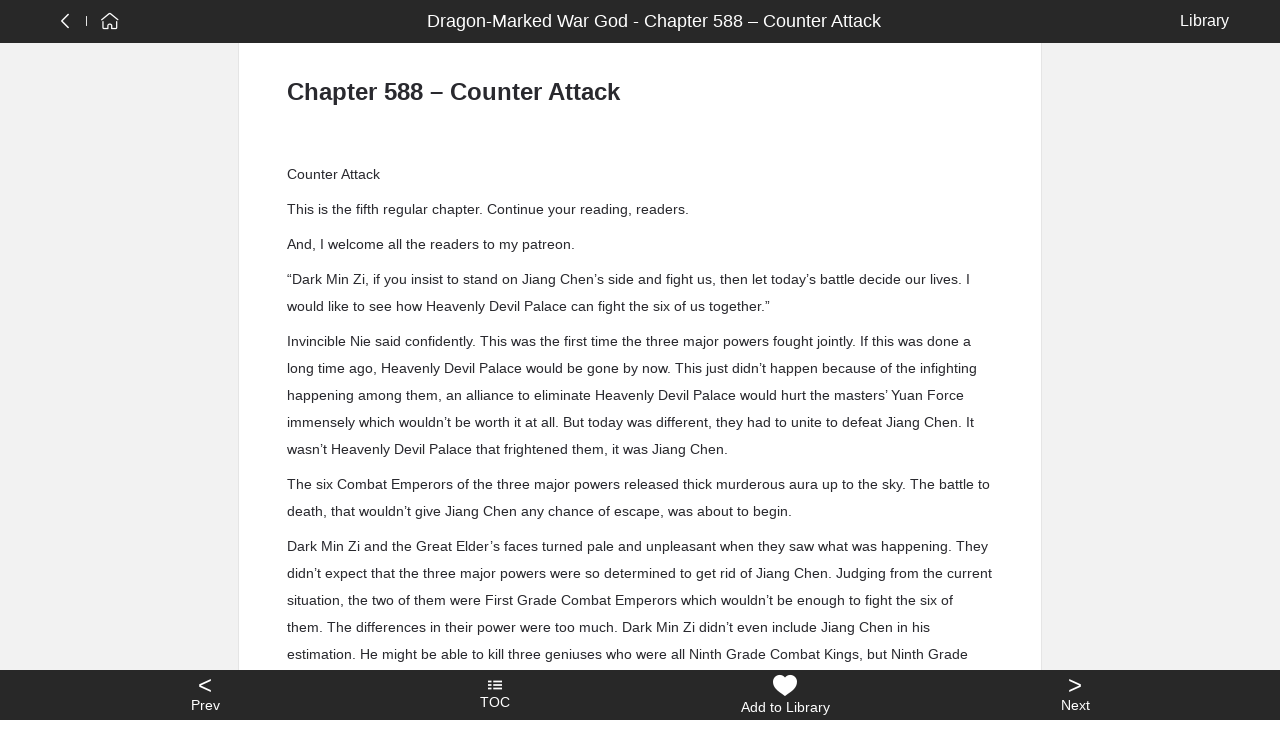

--- FILE ---
content_type: text/html; charset=utf-8
request_url: https://www.grapenovel.com/novel/chapter/dragonmarkedwargod-suyuexi/588
body_size: 22733
content:
<!doctype html>
<html ⚡ data-n-head-ssr lang="en" amp data-n-head="%7B%22lang%22:%7B%22ssr%22:%22en%22%7D,%22amp%22:%7B%22ssr%22:true%7D%7D">
<head>
  <title>Chapter 588 – Counter Attack Dragon-Marked War God - 🍇GrapeNovel.com</title><meta data-n-head="ssr" charset="utf-8"><meta data-n-head="ssr" name="viewport" content="width=device-width, initial-scale=1"><meta data-n-head="ssr" name="format-detection" content="telephone=no"><meta data-n-head="ssr" data-hid="description" name="description" content=""><link data-n-head="ssr" rel="apple-touch-icon" sizes="180x180" href="/icon/apple-icon-180x180.png"><link data-n-head="ssr" rel="icon" type="image/x-icon" href="/icon/favicon.ico"><link data-n-head="ssr" rel="icon" type="image/png" sizes="16x16" href="/icon/favicon-16x16.png"><link data-n-head="ssr" rel="icon" type="image/png" sizes="32x32" href="/icon/favicon-32x32.png"><link data-n-head="ssr" rel="canonical" data-hid="canonical" href="https://www.grapenovel.com/novel/chapter/dragonmarkedwargod-suyuexi/588"><style amp-custom data-n-head="ssr" type="text/css" data-hid="amp-custom">html{line-height:1.15;-webkit-text-size-adjust:100%}body{margin:0}main{display:block}h1{font-size:2em;margin:.67em 0}hr{box-sizing:content-box;height:0;overflow:visible}pre{font-family:monospace,monospace;font-size:1em}a{background-color:transparent}abbr[title]{border-bottom:none;text-decoration:underline;-webkit-text-decoration:underline dotted;text-decoration:underline dotted}b,strong{font-weight:bolder}code,kbd,samp{font-family:monospace,monospace;font-size:1em}small{font-size:80%}sub,sup{font-size:75%;line-height:0;position:relative;vertical-align:baseline}sub{bottom:-0.25em}sup{top:-0.5em}img{border-style:none}button,input,optgroup,select,textarea{font-family:inherit;font-size:100%;line-height:1.15;margin:0}button,input{overflow:visible}button,select{text-transform:none}button,[type=button],[type=reset],[type=submit]{-webkit-appearance:button}button::-moz-focus-inner,[type=button]::-moz-focus-inner,[type=reset]::-moz-focus-inner,[type=submit]::-moz-focus-inner{border-style:none;padding:0}button:-moz-focusring,[type=button]:-moz-focusring,[type=reset]:-moz-focusring,[type=submit]:-moz-focusring{outline:1px dotted ButtonText}fieldset{padding:.35em .75em .625em}legend{box-sizing:border-box;color:inherit;display:table;max-width:100%;padding:0;white-space:normal}progress{vertical-align:baseline}textarea{overflow:auto}[type=checkbox],[type=radio]{box-sizing:border-box;padding:0}[type=number]::-webkit-inner-spin-button,[type=number]::-webkit-outer-spin-button{height:auto}[type=search]{-webkit-appearance:textfield;outline-offset:-2px}[type=search]::-webkit-search-decoration{-webkit-appearance:none}::-webkit-file-upload-button{-webkit-appearance:button;font:inherit}details{display:block}summary{display:list-item}template{display:none}[hidden]{display:none}html{font-family:sans-serif}.hidden,[hidden]{display:none}.pure-img{max-width:100%;height:auto;display:block}.pure-g{letter-spacing:-0.31em;text-rendering:optimizespeed;font-family:FreeSans,Arimo,"Droid Sans",Helvetica,Arial,sans-serif;display:flex;flex-flow:row wrap;align-content:flex-start}@media all and (-ms-high-contrast: none),(-ms-high-contrast: active){table .pure-g{display:block}}.opera-only :-o-prefocus,.pure-g{word-spacing:-0.43em}.pure-u{display:inline-block;letter-spacing:normal;word-spacing:normal;vertical-align:top;text-rendering:auto}.pure-g [class*=pure-u]{font-family:sans-serif}.pure-u-1,.pure-u-1-1,.pure-u-1-2,.pure-u-1-3,.pure-u-2-3,.pure-u-1-4,.pure-u-3-4,.pure-u-1-5,.pure-u-2-5,.pure-u-3-5,.pure-u-4-5,.pure-u-5-5,.pure-u-1-6,.pure-u-5-6,.pure-u-1-8,.pure-u-3-8,.pure-u-5-8,.pure-u-7-8,.pure-u-1-12,.pure-u-5-12,.pure-u-7-12,.pure-u-11-12,.pure-u-1-24,.pure-u-2-24,.pure-u-3-24,.pure-u-4-24,.pure-u-5-24,.pure-u-6-24,.pure-u-7-24,.pure-u-8-24,.pure-u-9-24,.pure-u-10-24,.pure-u-11-24,.pure-u-12-24,.pure-u-13-24,.pure-u-14-24,.pure-u-15-24,.pure-u-16-24,.pure-u-17-24,.pure-u-18-24,.pure-u-19-24,.pure-u-20-24,.pure-u-21-24,.pure-u-22-24,.pure-u-23-24,.pure-u-24-24{display:inline-block;letter-spacing:normal;word-spacing:normal;vertical-align:top;text-rendering:auto}.pure-u-1-24{width:4.1667%}.pure-u-1-12,.pure-u-2-24{width:8.3333%}.pure-u-1-8,.pure-u-3-24{width:12.5%}.pure-u-1-6,.pure-u-4-24{width:16.6667%}.pure-u-1-5{width:20%}.pure-u-5-24{width:20.8333%}.pure-u-1-4,.pure-u-6-24{width:25%}.pure-u-7-24{width:29.1667%}.pure-u-1-3,.pure-u-8-24{width:33.3333%}.pure-u-3-8,.pure-u-9-24{width:37.5%}.pure-u-2-5{width:40%}.pure-u-5-12,.pure-u-10-24{width:41.6667%}.pure-u-11-24{width:45.8333%}.pure-u-1-2,.pure-u-12-24{width:50%}.pure-u-13-24{width:54.1667%}.pure-u-7-12,.pure-u-14-24{width:58.3333%}.pure-u-3-5{width:60%}.pure-u-5-8,.pure-u-15-24{width:62.5%}.pure-u-2-3,.pure-u-16-24{width:66.6667%}.pure-u-17-24{width:70.8333%}.pure-u-3-4,.pure-u-18-24{width:75%}.pure-u-19-24{width:79.1667%}.pure-u-4-5{width:80%}.pure-u-5-6,.pure-u-20-24{width:83.3333%}.pure-u-7-8,.pure-u-21-24{width:87.5%}.pure-u-11-12,.pure-u-22-24{width:91.6667%}.pure-u-23-24{width:95.8333%}.pure-u-1,.pure-u-1-1,.pure-u-5-5,.pure-u-24-24{width:100%}.pure-button{display:inline-block;line-height:normal;white-space:nowrap;vertical-align:middle;text-align:center;cursor:pointer;-webkit-user-drag:none;-webkit-user-select:none;-moz-user-select:none;-ms-user-select:none;user-select:none;box-sizing:border-box}.pure-button::-moz-focus-inner{padding:0;border:0}.pure-button-group{letter-spacing:-0.31em;text-rendering:optimizespeed}.opera-only :-o-prefocus,.pure-button-group{word-spacing:-0.43em}.pure-button-group .pure-button{letter-spacing:normal;word-spacing:normal;vertical-align:top;text-rendering:auto}.pure-button{font-family:inherit;font-size:100%;padding:.5em 1em;color:#444;color:rgba(0,0,0,.8);border:1px solid #999;border:none rgba(0,0,0,0);background-color:#e6e6e6;text-decoration:none;border-radius:2px}.pure-button-hover,.pure-button:hover,.pure-button:focus{background-image:linear-gradient(transparent, rgba(0, 0, 0, 0.05) 40%, rgba(0, 0, 0, 0.1))}.pure-button:focus{outline:0}.pure-button-active,.pure-button:active{box-shadow:0 0 0 1px rgba(0,0,0,.15) inset,0 0 6px rgba(0,0,0,.2) inset;border-color:#000}.pure-button[disabled],.pure-button-disabled,.pure-button-disabled:hover,.pure-button-disabled:focus,.pure-button-disabled:active{border:none;background-image:none;opacity:.4;cursor:not-allowed;box-shadow:none;pointer-events:none}.pure-button-hidden{display:none}.pure-button-primary,.pure-button-selected,a.pure-button-primary,a.pure-button-selected{background-color:#ffd706;color:#000}.pure-button-group .pure-button{margin:0;border-radius:0;border-right:1px solid #111;border-right:1px solid rgba(0,0,0,.2)}.pure-button-group .pure-button:first-child{border-top-left-radius:2px;border-bottom-left-radius:2px}.pure-button-group .pure-button:last-child{border-top-right-radius:2px;border-bottom-right-radius:2px;border-right:none}.pure-form input[type=text],.pure-form input[type=password],.pure-form input[type=email],.pure-form input[type=url],.pure-form input[type=date],.pure-form input[type=month],.pure-form input[type=time],.pure-form input[type=datetime],.pure-form input[type=datetime-local],.pure-form input[type=week],.pure-form input[type=number],.pure-form input[type=search],.pure-form input[type=tel],.pure-form input[type=color],.pure-form select,.pure-form textarea{padding:.5em .6em;display:inline-block;border:1px solid #ccc;box-shadow:inset 0 1px 3px #ddd;border-radius:4px;vertical-align:middle;box-sizing:border-box}.pure-form input:not([type]){padding:.5em .6em;display:inline-block;border:1px solid #ccc;box-shadow:inset 0 1px 3px #ddd;border-radius:4px;box-sizing:border-box}.pure-form input[type=color]{padding:.2em .5em}.pure-form input[type=text]:focus,.pure-form input[type=password]:focus,.pure-form input[type=email]:focus,.pure-form input[type=url]:focus,.pure-form input[type=date]:focus,.pure-form input[type=month]:focus,.pure-form input[type=time]:focus,.pure-form input[type=datetime]:focus,.pure-form input[type=datetime-local]:focus,.pure-form input[type=week]:focus,.pure-form input[type=number]:focus,.pure-form input[type=search]:focus,.pure-form input[type=tel]:focus,.pure-form input[type=color]:focus,.pure-form select:focus,.pure-form textarea:focus{outline:0;border-color:#129fea}.pure-form input:not([type]):focus{outline:0;border-color:#129fea}.pure-form input[type=file]:focus,.pure-form input[type=radio]:focus,.pure-form input[type=checkbox]:focus{outline:thin solid #129fea;outline:1px auto #129fea}.pure-form .pure-checkbox,.pure-form .pure-radio{margin:.5em 0;display:block}.pure-form input[type=text][disabled],.pure-form input[type=password][disabled],.pure-form input[type=email][disabled],.pure-form input[type=url][disabled],.pure-form input[type=date][disabled],.pure-form input[type=month][disabled],.pure-form input[type=time][disabled],.pure-form input[type=datetime][disabled],.pure-form input[type=datetime-local][disabled],.pure-form input[type=week][disabled],.pure-form input[type=number][disabled],.pure-form input[type=search][disabled],.pure-form input[type=tel][disabled],.pure-form input[type=color][disabled],.pure-form select[disabled],.pure-form textarea[disabled]{cursor:not-allowed;background-color:#eaeded;color:#cad2d3}.pure-form input:not([type])[disabled]{cursor:not-allowed;background-color:#eaeded;color:#cad2d3}.pure-form input[readonly],.pure-form select[readonly],.pure-form textarea[readonly]{background-color:#eee;color:#777;border-color:#ccc}.pure-form input:focus:invalid,.pure-form textarea:focus:invalid,.pure-form select:focus:invalid{color:#b94a48;border-color:#e9322d}.pure-form input[type=file]:focus:invalid:focus,.pure-form input[type=radio]:focus:invalid:focus,.pure-form input[type=checkbox]:focus:invalid:focus{outline-color:#e9322d}.pure-form select{height:2.25em;border:1px solid #ccc;background-color:#fff}.pure-form select[multiple]{height:auto}.pure-form label{margin:.5em 0 .2em}.pure-form fieldset{margin:0;padding:.35em 0 .75em;border:0}.pure-form legend{display:block;width:100%;padding:.3em 0;margin-bottom:.3em;color:#333;border-bottom:1px solid #e5e5e5}.pure-form-stacked input[type=text],.pure-form-stacked input[type=password],.pure-form-stacked input[type=email],.pure-form-stacked input[type=url],.pure-form-stacked input[type=date],.pure-form-stacked input[type=month],.pure-form-stacked input[type=time],.pure-form-stacked input[type=datetime],.pure-form-stacked input[type=datetime-local],.pure-form-stacked input[type=week],.pure-form-stacked input[type=number],.pure-form-stacked input[type=search],.pure-form-stacked input[type=tel],.pure-form-stacked input[type=color],.pure-form-stacked input[type=file],.pure-form-stacked select,.pure-form-stacked label,.pure-form-stacked textarea{display:block;margin:.25em 0}.pure-form-stacked input:not([type]){display:block;margin:.25em 0}.pure-form-aligned input,.pure-form-aligned textarea,.pure-form-aligned select,.pure-form-message-inline{display:inline-block;vertical-align:middle}.pure-form-aligned textarea{vertical-align:top}.pure-form-aligned .pure-control-group{margin-bottom:.5em}.pure-form-aligned .pure-control-group label{text-align:right;display:inline-block;vertical-align:middle;width:10em;margin:0 1em 0 0}.pure-form-aligned .pure-controls{margin:1.5em 0 0 11em}.pure-form input.pure-input-rounded,.pure-form .pure-input-rounded{border-radius:2em;padding:.5em 1em}.pure-form .pure-group fieldset{margin-bottom:10px}.pure-form .pure-group input,.pure-form .pure-group textarea{display:block;padding:10px;margin:0 0 -1px;border-radius:0;position:relative;top:-1px}.pure-form .pure-group input:focus,.pure-form .pure-group textarea:focus{z-index:3}.pure-form .pure-group input:first-child,.pure-form .pure-group textarea:first-child{top:1px;border-radius:4px 4px 0 0;margin:0}.pure-form .pure-group input:first-child:last-child,.pure-form .pure-group textarea:first-child:last-child{top:1px;border-radius:4px;margin:0}.pure-form .pure-group input:last-child,.pure-form .pure-group textarea:last-child{top:-2px;border-radius:0 0 4px 4px;margin:0}.pure-form .pure-group button{margin:.35em 0}.pure-form .pure-input-1{width:100%}.pure-form .pure-input-3-4{width:75%}.pure-form .pure-input-2-3{width:66%}.pure-form .pure-input-1-2{width:50%}.pure-form .pure-input-1-3{width:33%}.pure-form .pure-input-1-4{width:25%}.pure-form-message-inline{display:inline-block;padding-left:.3em;color:#666;vertical-align:middle;font-size:.875em}.pure-form-message{display:block;color:#666;font-size:.875em}@media only screen and (max-width: 480px){.pure-form input:not([type]),.pure-form input[type=text],.pure-form input[type=password],.pure-form input[type=email],.pure-form input[type=url],.pure-form input[type=date],.pure-form input[type=month],.pure-form input[type=time],.pure-form input[type=datetime],.pure-form input[type=datetime-local],.pure-form input[type=week],.pure-form input[type=number],.pure-form input[type=search],.pure-form input[type=tel],.pure-form input[type=color],.pure-form label{margin-bottom:.3em;display:block}.pure-group input:not([type]),.pure-group input[type=text],.pure-group input[type=password],.pure-group input[type=email],.pure-group input[type=url],.pure-group input[type=date],.pure-group input[type=month],.pure-group input[type=time],.pure-group input[type=datetime],.pure-group input[type=datetime-local],.pure-group input[type=week],.pure-group input[type=number],.pure-group input[type=search],.pure-group input[type=tel],.pure-group input[type=color]{margin-bottom:0}.pure-form-aligned .pure-control-group label{margin-bottom:.3em;text-align:left;display:block;width:100%}.pure-form-aligned .pure-controls{margin:1.5em 0 0 0}.pure-form-message-inline,.pure-form-message{display:block;font-size:.75em;padding:.2em 0 .8em}}.pure-menu{box-sizing:border-box}.pure-menu-fixed{position:fixed;left:0;top:0;z-index:3}.pure-menu-list,.pure-menu-item{position:relative}.pure-menu-list{list-style:none;margin:0;padding:0}.pure-menu-item{padding:0;margin:0;height:100%}.pure-menu-item+.pure-menu-item{margin-left:6px}.pure-menu-link,.pure-menu-heading{display:block;text-decoration:none;white-space:nowrap}.pure-menu-horizontal{width:100%;white-space:nowrap}.pure-menu-horizontal .pure-menu-list{display:inline-block}.pure-menu-horizontal .pure-menu-item,.pure-menu-horizontal .pure-menu-heading,.pure-menu-horizontal .pure-menu-separator{display:inline-block;vertical-align:middle}.pure-menu-item .pure-menu-item{display:block}.pure-menu-children{display:none;position:absolute;left:100%;top:0;margin:0;padding:0;z-index:3}.pure-menu-horizontal .pure-menu-children{left:0;top:auto;width:inherit}.pure-menu-allow-hover:hover>.pure-menu-children,.pure-menu-active>.pure-menu-children{display:block;position:absolute}.pure-menu-has-children>.pure-menu-link:after{padding-left:.5em;content:"▸";font-size:small}.pure-menu-horizontal .pure-menu-has-children>.pure-menu-link:after{content:"▾"}.pure-menu-scrollable{overflow-y:scroll;overflow-x:hidden}.pure-menu-scrollable .pure-menu-list{display:block}.pure-menu-horizontal.pure-menu-scrollable .pure-menu-list{display:inline-block}.pure-menu-horizontal.pure-menu-scrollable{white-space:nowrap;overflow-y:hidden;overflow-x:auto;-webkit-overflow-scrolling:touch;padding:.5em 0}.pure-menu-separator,.pure-menu-horizontal .pure-menu-children .pure-menu-separator{background-color:#ccc;height:1px;margin:.3em 0}.pure-menu-horizontal .pure-menu-separator{width:1px;height:1.3em;margin:0 .3em}.pure-menu-horizontal .pure-menu-children .pure-menu-separator{display:block;width:auto}.pure-menu-heading{text-transform:uppercase;color:#565d64}.pure-menu-link{color:#777}.pure-menu-children{background-color:#fff}.pure-menu-link,.pure-menu-disabled,.pure-menu-heading{padding:6px}.pure-menu-disabled{opacity:.5}.pure-menu-disabled .pure-menu-link:hover{background-color:transparent}.pure-menu-active>.pure-menu-link,.pure-menu-link:hover,.pure-menu-link:focus{background-color:#eee}.pure-menu-selected>.pure-menu-link,.pure-menu-selected>.pure-menu-link:visited{color:#000}.pure-table{border-collapse:collapse;border-spacing:0;empty-cells:show;border:1px solid #cbcbcb}.pure-table caption{color:#000;font:italic 85%/1 arial,sans-serif;padding:1em 0;text-align:center}.pure-table td,.pure-table th{border-left:1px solid #cbcbcb;border-width:0 0 0 1px;font-size:inherit;margin:0;overflow:visible;padding:.5em 1em}.pure-table thead{background-color:#e0e0e0;color:#000;text-align:left;vertical-align:bottom}.pure-table td{background-color:transparent}.pure-table-odd td{background-color:#f2f2f2}.pure-table-striped tr:nth-child(2n-1) td{background-color:#f2f2f2}.pure-table-bordered td{border-bottom:1px solid #cbcbcb}.pure-table-bordered tbody>tr:last-child>td{border-bottom-width:0}.pure-table-horizontal td,.pure-table-horizontal th{border-width:0 0 1px 0;border-bottom:1px solid #cbcbcb}.pure-table-horizontal tbody>tr:last-child>td{border-bottom-width:0}@media screen and (min-width: 35.5em){.pure-u-sm-1,.pure-u-sm-1-1,.pure-u-sm-1-2,.pure-u-sm-1-3,.pure-u-sm-2-3,.pure-u-sm-1-4,.pure-u-sm-3-4,.pure-u-sm-1-5,.pure-u-sm-2-5,.pure-u-sm-3-5,.pure-u-sm-4-5,.pure-u-sm-5-5,.pure-u-sm-1-6,.pure-u-sm-5-6,.pure-u-sm-1-8,.pure-u-sm-3-8,.pure-u-sm-5-8,.pure-u-sm-7-8,.pure-u-sm-1-12,.pure-u-sm-5-12,.pure-u-sm-7-12,.pure-u-sm-11-12,.pure-u-sm-1-24,.pure-u-sm-2-24,.pure-u-sm-3-24,.pure-u-sm-4-24,.pure-u-sm-5-24,.pure-u-sm-6-24,.pure-u-sm-7-24,.pure-u-sm-8-24,.pure-u-sm-9-24,.pure-u-sm-10-24,.pure-u-sm-11-24,.pure-u-sm-12-24,.pure-u-sm-13-24,.pure-u-sm-14-24,.pure-u-sm-15-24,.pure-u-sm-16-24,.pure-u-sm-17-24,.pure-u-sm-18-24,.pure-u-sm-19-24,.pure-u-sm-20-24,.pure-u-sm-21-24,.pure-u-sm-22-24,.pure-u-sm-23-24,.pure-u-sm-24-24{display:inline-block;zoom:1;letter-spacing:normal;word-spacing:normal;vertical-align:top;text-rendering:auto}.pure-u-sm-1-24{width:4.1667%}.pure-u-sm-1-12,.pure-u-sm-2-24{width:8.3333%}.pure-u-sm-1-8,.pure-u-sm-3-24{width:12.5%}.pure-u-sm-1-6,.pure-u-sm-4-24{width:16.6667%}.pure-u-sm-1-5{width:20%}.pure-u-sm-5-24{width:20.8333%}.pure-u-sm-1-4,.pure-u-sm-6-24{width:25%}.pure-u-sm-7-24{width:29.1667%}.pure-u-sm-1-3,.pure-u-sm-8-24{width:33.3333%}.pure-u-sm-3-8,.pure-u-sm-9-24{width:37.5%}.pure-u-sm-2-5{width:40%}.pure-u-sm-5-12,.pure-u-sm-10-24{width:41.6667%}.pure-u-sm-11-24{width:45.8333%}.pure-u-sm-1-2,.pure-u-sm-12-24{width:50%}.pure-u-sm-13-24{width:54.1667%}.pure-u-sm-7-12,.pure-u-sm-14-24{width:58.3333%}.pure-u-sm-3-5{width:60%}.pure-u-sm-5-8,.pure-u-sm-15-24{width:62.5%}.pure-u-sm-2-3,.pure-u-sm-16-24{width:66.6667%}.pure-u-sm-17-24{width:70.8333%}.pure-u-sm-3-4,.pure-u-sm-18-24{width:75%}.pure-u-sm-19-24{width:79.1667%}.pure-u-sm-4-5{width:80%}.pure-u-sm-5-6,.pure-u-sm-20-24{width:83.3333%}.pure-u-sm-7-8,.pure-u-sm-21-24{width:87.5%}.pure-u-sm-11-12,.pure-u-sm-22-24{width:91.6667%}.pure-u-sm-23-24{width:95.8333%}.pure-u-sm-1,.pure-u-sm-1-1,.pure-u-sm-5-5,.pure-u-sm-24-24{width:100%}}@media screen and (min-width: 48em){.pure-u-md-1,.pure-u-md-1-1,.pure-u-md-1-2,.pure-u-md-1-3,.pure-u-md-2-3,.pure-u-md-1-4,.pure-u-md-3-4,.pure-u-md-1-5,.pure-u-md-2-5,.pure-u-md-3-5,.pure-u-md-4-5,.pure-u-md-5-5,.pure-u-md-1-6,.pure-u-md-5-6,.pure-u-md-1-8,.pure-u-md-3-8,.pure-u-md-5-8,.pure-u-md-7-8,.pure-u-md-1-12,.pure-u-md-5-12,.pure-u-md-7-12,.pure-u-md-11-12,.pure-u-md-1-24,.pure-u-md-2-24,.pure-u-md-3-24,.pure-u-md-4-24,.pure-u-md-5-24,.pure-u-md-6-24,.pure-u-md-7-24,.pure-u-md-8-24,.pure-u-md-9-24,.pure-u-md-10-24,.pure-u-md-11-24,.pure-u-md-12-24,.pure-u-md-13-24,.pure-u-md-14-24,.pure-u-md-15-24,.pure-u-md-16-24,.pure-u-md-17-24,.pure-u-md-18-24,.pure-u-md-19-24,.pure-u-md-20-24,.pure-u-md-21-24,.pure-u-md-22-24,.pure-u-md-23-24,.pure-u-md-24-24{display:inline-block;zoom:1;letter-spacing:normal;word-spacing:normal;vertical-align:top;text-rendering:auto}.pure-u-md-1-24{width:4.1667%}.pure-u-md-1-12,.pure-u-md-2-24{width:8.3333%}.pure-u-md-1-8,.pure-u-md-3-24{width:12.5%}.pure-u-md-1-6,.pure-u-md-4-24{width:16.6667%}.pure-u-md-1-5{width:20%}.pure-u-md-5-24{width:20.8333%}.pure-u-md-1-4,.pure-u-md-6-24{width:25%}.pure-u-md-7-24{width:29.1667%}.pure-u-md-1-3,.pure-u-md-8-24{width:33.3333%}.pure-u-md-3-8,.pure-u-md-9-24{width:37.5%}.pure-u-md-2-5{width:40%}.pure-u-md-5-12,.pure-u-md-10-24{width:41.6667%}.pure-u-md-11-24{width:45.8333%}.pure-u-md-1-2,.pure-u-md-12-24{width:50%}.pure-u-md-13-24{width:54.1667%}.pure-u-md-7-12,.pure-u-md-14-24{width:58.3333%}.pure-u-md-3-5{width:60%}.pure-u-md-5-8,.pure-u-md-15-24{width:62.5%}.pure-u-md-2-3,.pure-u-md-16-24{width:66.6667%}.pure-u-md-17-24{width:70.8333%}.pure-u-md-3-4,.pure-u-md-18-24{width:75%}.pure-u-md-19-24{width:79.1667%}.pure-u-md-4-5{width:80%}.pure-u-md-5-6,.pure-u-md-20-24{width:83.3333%}.pure-u-md-7-8,.pure-u-md-21-24{width:87.5%}.pure-u-md-11-12,.pure-u-md-22-24{width:91.6667%}.pure-u-md-23-24{width:95.8333%}.pure-u-md-1,.pure-u-md-1-1,.pure-u-md-5-5,.pure-u-md-24-24{width:100%}}@media screen and (min-width: 64em){.pure-u-lg-1,.pure-u-lg-1-1,.pure-u-lg-1-2,.pure-u-lg-1-3,.pure-u-lg-2-3,.pure-u-lg-1-4,.pure-u-lg-3-4,.pure-u-lg-1-5,.pure-u-lg-2-5,.pure-u-lg-3-5,.pure-u-lg-4-5,.pure-u-lg-5-5,.pure-u-lg-1-6,.pure-u-lg-5-6,.pure-u-lg-1-8,.pure-u-lg-3-8,.pure-u-lg-5-8,.pure-u-lg-7-8,.pure-u-lg-1-12,.pure-u-lg-5-12,.pure-u-lg-7-12,.pure-u-lg-11-12,.pure-u-lg-1-24,.pure-u-lg-2-24,.pure-u-lg-3-24,.pure-u-lg-4-24,.pure-u-lg-5-24,.pure-u-lg-6-24,.pure-u-lg-7-24,.pure-u-lg-8-24,.pure-u-lg-9-24,.pure-u-lg-10-24,.pure-u-lg-11-24,.pure-u-lg-12-24,.pure-u-lg-13-24,.pure-u-lg-14-24,.pure-u-lg-15-24,.pure-u-lg-16-24,.pure-u-lg-17-24,.pure-u-lg-18-24,.pure-u-lg-19-24,.pure-u-lg-20-24,.pure-u-lg-21-24,.pure-u-lg-22-24,.pure-u-lg-23-24,.pure-u-lg-24-24{display:inline-block;zoom:1;letter-spacing:normal;word-spacing:normal;vertical-align:top;text-rendering:auto}.pure-u-lg-1-24{width:4.1667%}.pure-u-lg-1-12,.pure-u-lg-2-24{width:8.3333%}.pure-u-lg-1-8,.pure-u-lg-3-24{width:12.5%}.pure-u-lg-1-6,.pure-u-lg-4-24{width:16.6667%}.pure-u-lg-1-5{width:20%}.pure-u-lg-5-24{width:20.8333%}.pure-u-lg-1-4,.pure-u-lg-6-24{width:25%}.pure-u-lg-7-24{width:29.1667%}.pure-u-lg-1-3,.pure-u-lg-8-24{width:33.3333%}.pure-u-lg-3-8,.pure-u-lg-9-24{width:37.5%}.pure-u-lg-2-5{width:40%}.pure-u-lg-5-12,.pure-u-lg-10-24{width:41.6667%}.pure-u-lg-11-24{width:45.8333%}.pure-u-lg-1-2,.pure-u-lg-12-24{width:50%}.pure-u-lg-13-24{width:54.1667%}.pure-u-lg-7-12,.pure-u-lg-14-24{width:58.3333%}.pure-u-lg-3-5{width:60%}.pure-u-lg-5-8,.pure-u-lg-15-24{width:62.5%}.pure-u-lg-2-3,.pure-u-lg-16-24{width:66.6667%}.pure-u-lg-17-24{width:70.8333%}.pure-u-lg-3-4,.pure-u-lg-18-24{width:75%}.pure-u-lg-19-24{width:79.1667%}.pure-u-lg-4-5{width:80%}.pure-u-lg-5-6,.pure-u-lg-20-24{width:83.3333%}.pure-u-lg-7-8,.pure-u-lg-21-24{width:87.5%}.pure-u-lg-11-12,.pure-u-lg-22-24{width:91.6667%}.pure-u-lg-23-24{width:95.8333%}.pure-u-lg-1,.pure-u-lg-1-1,.pure-u-lg-5-5,.pure-u-lg-24-24{width:100%}}@media screen and (min-width: 80em){.pure-u-xl-1,.pure-u-xl-1-1,.pure-u-xl-1-2,.pure-u-xl-1-3,.pure-u-xl-2-3,.pure-u-xl-1-4,.pure-u-xl-3-4,.pure-u-xl-1-5,.pure-u-xl-2-5,.pure-u-xl-3-5,.pure-u-xl-4-5,.pure-u-xl-5-5,.pure-u-xl-1-6,.pure-u-xl-5-6,.pure-u-xl-1-8,.pure-u-xl-3-8,.pure-u-xl-5-8,.pure-u-xl-7-8,.pure-u-xl-1-12,.pure-u-xl-5-12,.pure-u-xl-7-12,.pure-u-xl-11-12,.pure-u-xl-1-24,.pure-u-xl-2-24,.pure-u-xl-3-24,.pure-u-xl-4-24,.pure-u-xl-5-24,.pure-u-xl-6-24,.pure-u-xl-7-24,.pure-u-xl-8-24,.pure-u-xl-9-24,.pure-u-xl-10-24,.pure-u-xl-11-24,.pure-u-xl-12-24,.pure-u-xl-13-24,.pure-u-xl-14-24,.pure-u-xl-15-24,.pure-u-xl-16-24,.pure-u-xl-17-24,.pure-u-xl-18-24,.pure-u-xl-19-24,.pure-u-xl-20-24,.pure-u-xl-21-24,.pure-u-xl-22-24,.pure-u-xl-23-24,.pure-u-xl-24-24{display:inline-block;zoom:1;letter-spacing:normal;word-spacing:normal;vertical-align:top;text-rendering:auto}.pure-u-xl-1-24{width:4.1667%}.pure-u-xl-1-12,.pure-u-xl-2-24{width:8.3333%}.pure-u-xl-1-8,.pure-u-xl-3-24{width:12.5%}.pure-u-xl-1-6,.pure-u-xl-4-24{width:16.6667%}.pure-u-xl-1-5{width:20%}.pure-u-xl-5-24{width:20.8333%}.pure-u-xl-1-4,.pure-u-xl-6-24{width:25%}.pure-u-xl-7-24{width:29.1667%}.pure-u-xl-1-3,.pure-u-xl-8-24{width:33.3333%}.pure-u-xl-3-8,.pure-u-xl-9-24{width:37.5%}.pure-u-xl-2-5{width:40%}.pure-u-xl-5-12,.pure-u-xl-10-24{width:41.6667%}.pure-u-xl-11-24{width:45.8333%}.pure-u-xl-1-2,.pure-u-xl-12-24{width:50%}.pure-u-xl-13-24{width:54.1667%}.pure-u-xl-7-12,.pure-u-xl-14-24{width:58.3333%}.pure-u-xl-3-5{width:60%}.pure-u-xl-5-8,.pure-u-xl-15-24{width:62.5%}.pure-u-xl-2-3,.pure-u-xl-16-24{width:66.6667%}.pure-u-xl-17-24{width:70.8333%}.pure-u-xl-3-4,.pure-u-xl-18-24{width:75%}.pure-u-xl-19-24{width:79.1667%}.pure-u-xl-4-5{width:80%}.pure-u-xl-5-6,.pure-u-xl-20-24{width:83.3333%}.pure-u-xl-7-8,.pure-u-xl-21-24{width:87.5%}.pure-u-xl-11-12,.pure-u-xl-22-24{width:91.6667%}.pure-u-xl-23-24{width:95.8333%}.pure-u-xl-1,.pure-u-xl-1-1,.pure-u-xl-5-5,.pure-u-xl-24-24{width:100%}}@media screen and (max-width: 567px){.pure-visible-sm:not(.pure-visible-xs){display:none}.pure-visible-md:not(.pure-visible-xs){display:none}.pure-visible-lg:not(.pure-visible-xs){display:none}.pure-visible-xl:not(.pure-visible-xs){display:none}.pure-hidden-xs{display:none}}@media screen and (min-width: 568px)and (max-width: 767px){.pure-visible-xs:not(.pure-visible-sm){display:none}.pure-visible-md:not(.pure-visible-sm){display:none}.pure-visible-lg:not(.pure-visible-sm){display:none}.pure-visible-xl:not(.pure-visible-sm){display:none}.pure-hidden-sm{display:none}}@media screen and (min-width: 768px)and (max-width: 1023px){.pure-visible-xs:not(.pure-visible-md){display:none}.pure-visible-sm:not(.pure-visible-md){display:none}.pure-visible-lg:not(.pure-visible-md){display:none}.pure-visible-xl:not(.pure-visible-md){display:none}.pure-hidden-md{display:none}}@media screen and (min-width: 1024px)and (max-width: 1279px){.pure-visible-xs:not(.pure-visible-lg){display:none}.pure-visible-sm:not(.pure-visible-lg){display:none}.pure-visible-md:not(.pure-visible-lg){display:none}.pure-visible-xl:not(.pure-visible-lg){display:none}.pure-hidden-lg{display:none}}@media screen and (min-width: 1280px){.pure-visible-xs:not(.pure-visible-xl){display:none}.pure-visible-sm:not(.pure-visible-xl){display:none}.pure-visible-md:not(.pure-visible-xl){display:none}.pure-visible-lg:not(.pure-visible-xl){display:none}.pure-hidden-xl{display:none}}.g_mod_login._loading iframe{visibility:hidden}.g_mod_login._loading .g_loading{display:block;position:absolute;top:50%;left:50%;margin:-16px 0 0 -16px}.g_mod_login .g_mod{padding:0;height:600px;width:440px}body{position:relative}body,dd,dl,fieldset,form,h1,h2,h3,h4,h5,h6,legend,ol,p,ul{margin:0;padding:0}em,i,small,strong{font-weight:400}h1,h2,h3,h4,h5,h6,small{font-size:100%}button,input,select,textarea{margin:0}address,cite,em,i{font-style:normal}ol,ul{list-style:none}a{text-decoration:none;color:#5c2d4b}a._disabled{opacity:.4;pointer-events:none;cursor:not-allowed}a,button,label{cursor:pointer}a:hover{text-decoration:underline}table{border-spacing:0;border-collapse:collapse}fieldset,img{border:0}button,html,input,select,textarea{font-family:Nunito Sans,SF Pro Text,SF Pro Icons,Roboto,Helvetica Neue,Helvetica,Arial,sans-serif;font-size:14px;color:rgba(18,18,23,.9);line-height:20px;-webkit-font-smoothing:antialiased;-moz-font-smoothing:antialiased}textarea{overflow:auto;vertical-align:top;outline:none;line-height:1.8;resize:none}button,input,select,textarea{box-sizing:border-box}button{text-align:center}input,textarea{outline:0 none}button,input{border:0}input::-moz-focus-inner{border:none;padding:0}input::-ms-clear{display:none}input:-ms-input-placeholder,textarea:-ms-input-placeholder{color:#ccc}input::-webkit-input-placeholder,textarea::-webkit-input-placeholder{color:#ccc}img{font-size:0;display:inline-block}body,html{height:100%}pre{white-space:pre-wrap}p,pre{word-wrap:break-word}th{font-weight:400;text-align:left}hr{margin:0;border:0;height:0}svg{vertical-align:middle;display:inline-block;stroke-width:0;stroke:currentColor;pointer-events:none}svg,symbol path{fill:currentColor}svg:not([width]){width:1em;height:1em}svg:not(_self_color) path[fill]{fill:currentColor;fill-opacity:1}svg:not(_self_color) path[stroke]{stroke:currentColor;stroke-opacity:1}.i,i{display:inline-block;vertical-align:middle;background-repeat:no-repeat;text-align:center}.i:hover,i:hover{text-decoration:none}.aic{align-items:center}.aife{align-items:flex-end}.aifs{align-items:flex-start}.b0{bottom:0}.bct{background-color:transparent}.bn{border:none}.br0{border-radius:0}.br100\%{border-radius:100%}.bsbb{box-sizing:border-box}.bc_fff{background-color:#fff}.bc_000{background-color:#000}.c_000{color:#000}.c_fff{color:#fff}.cb{clear:both}.cp{cursor:pointer}.db{display:block}.df{display:flex}.di{display:inline}.dib{display:inline-block}.dif{display:inline-flex}.dn{display:none}.dt{display:table}.dtc{display:table-cell}.f1{flex:1;min-width:0}.fa{flex:auto}.fdc{flex-direction:column}.fdr{flex-direction:row}.fi{font:inherit}.fl{float:left}.fr{float:right}.fs0{font-size:0}.fs1{flex-shrink:1}.fsi{font-style:italic}.fsn{font-style:normal}.fvsc{font-variant:small-caps;text-transform:lowercase}.fw100{font-weight:100}.fw200{font-weight:200}.fw300{font-weight:300}.fw400{font-weight:400}.fw700{font-weight:700}.fw800{font-weight:800}.fw900{font-weight:900}.fwn{font-weight:400}.fww{flex-wrap:wrap}.h100\%{height:100%}.jcc{justify-content:center}.jcfe{justify-content:flex-end}.jcsa{justify-content:space-around}.jcsb{justify-content:space-between}.l0{left:0}.l100\%{left:100%}.l50\%{left:50%}.lh1{line-height:1}.lh1\.2{line-height:1.2}.lh1\.5{line-height:1.5}.lh1\.8{line-height:1.8}.lsn{list-style:none}.m0{margin:0}.mla{margin-left:auto}.mra{margin-right:auto}.mta{margin-top:auto}.mba{margin-bottom:auto}.o0{opacity:0}.oa{overflow:auto;-webkit-overflow-scrolling:touch}.oh{overflow:hidden}.p0{padding:0}.pa{position:absolute}.pen{pointer-events:none}.pf{position:fixed}.pr{position:relative}.pt100\%{padding-top:100%}.r0{right:0}.r100\%{right:100%}.t0{top:0}.t100\%{top:100%}.t50\%{top:50%}.mw100\%{max-width:100%}.tac{text-align:center}.taj{text-align:justify}.tal{text-align:left}.tar{text-align:right}.tdn{text-decoration:none}.tdu{text-decoration:underline}.tlf{table-layout:fixed}.ttc{text-transform:capitalize}.ttl{text-transform:lowercase}.ttn{text-transform:none}.ttu{text-transform:uppercase}.usn{-webkit-user-select:none;-moz-user-select:none;-ms-user-select:none;user-select:none}.vam{vertical-align:middle}.vat{vertical-align:top}.vh{visibility:hidden}.w100\%{width:100%}.wan{-webkit-appearance:none}.wsn{white-space:nowrap}.wwbw{word-wrap:break-word;word-break:break-all}.zi1{z-index:1}.mt2{margin-top:2px}.mt4{margin-top:4px}.mt-4{margin-top:-4px}.mt8{margin-top:8px}.mt-8{margin-top:-8px}.mt10{margin-top:10px}.mt12{margin-top:12px}.mt-12{margin-top:-12px}.mt16{margin-top:16px}.mt-16{margin-top:-16px}.mt20{margin-top:20px}.mt24{margin-top:24px}.mt32{margin-top:32px}.mt40{margin-top:40px}.mt48{margin-top:48px}.mr2{margin-right:2px}.mr4{margin-right:4px}.mr-4{margin-right:-4px}.mr8{margin-right:8px}.mr-8{margin-right:-8px}.mr10{margin-right:10px}.mr12{margin-right:12px}.mr-12{margin-right:-12px}.mr16{margin-right:16px}.mr-16{margin-right:-16px}.mr20{margin-right:20px}.mr24{margin-right:24px}.mr32{margin-right:32px}.mr40{margin-right:40px}.mr48{margin-right:48px}.mb2{margin-bottom:2px}.mb4{margin-bottom:4px}.mb-4{margin-bottom:-4px}.mb8{margin-bottom:8px}.mb-8{margin-bottom:-8px}.mb10{margin-bottom:10px}.mb12{margin-bottom:12px}.mb-12{margin-bottom:-12px}.mb16{margin-bottom:16px}.mb-16{margin-bottom:-16px}.mb20{margin-bottom:20px}.mb24{margin-bottom:24px}.mb32{margin-bottom:32px}.mb40{margin-bottom:40px}.mb48{margin-bottom:48px}.ml2{margin-left:2px}.ml4{margin-left:4px}.ml-4{margin-left:-4px}.ml8{margin-left:8px}.ml-8{margin-left:-8px}.ml10{margin-left:10px}.ml12{margin-left:12px}.ml-12{margin-left:-12px}.ml16{margin-left:16px}.ml-16{margin-left:-16px}.ml20{margin-left:20px}.ml24{margin-left:24px}.ml32{margin-left:32px}.ml40{margin-left:40px}.ml48{margin-left:48px}.pt2{padding-top:2px}.pt4{padding-top:4px}.pt8{padding-top:8px}.pt12{padding-top:12px}.pt16{padding-top:16px}.pt20{padding-top:20px}.pt24{padding-top:24px}.pt32{padding-top:32px}.pt40{padding-top:40px}.pr2{padding-right:2px}.pr4{padding-right:4px}.pr8{padding-right:8px}.pr12{padding-right:12px}.pr16{padding-right:16px}.pr20{padding-right:20px}.pr24{padding-right:24px}.pr32{padding-right:32px}.pr40{padding-right:40px}.pb2{padding-bottom:2px}.pb4{padding-bottom:4px}.pb8{padding-bottom:8px}.pb12{padding-bottom:12px}.pb16{padding-bottom:16px}.pb20{padding-bottom:20px}.pb24{padding-bottom:24px}.pb32{padding-bottom:32px}.pb40{padding-bottom:40px}.pl2{padding-left:2px}.pl4{padding-left:4px}.pl8{padding-left:8px}.pl12{padding-left:12px}.pl16{padding-left:16px}.pl20{padding-left:20px}.pl24{padding-left:24px}.pl32{padding-left:32px}.pl40{padding-left:40px}.fw500{font-weight:500}.fw600{font-weight:600}.fs12{font-size:12px}.fs14{font-size:14px}.fs16{font-size:16px}.fs18{font-size:18px}.fs20{font-size:20px}.fs22{font-size:22px}.fs24{font-size:24px}.fs32{font-size:32px}.fs36{font-size:36px}.fs40{font-size:40px}.lh16{line-height:16px}.lh20{line-height:20px}.lh24{line-height:24px}.lh28{line-height:28px}.lh32{line-height:32px}.lh40{line-height:40px}.lh48{line-height:48px}.br2{border-radius:2px}.br4{border-radius:4px}.br8{border-radius:8px}.br12{border-radius:12px}.br16{border-radius:16px}.br24{border-radius:24px}.br28{border-radius:28px}.br32{border-radius:32px}.br40{border-radius:40px}.h8{height:8px}.h16{height:16px}.h20{height:20px}.h24{height:24px}.h28{height:28px}.h32{height:32px}.h40{height:40px}.w8{width:8px}.w16{width:16px}.w20{width:20px}.w24{width:24px}.w28{width:28px}.w32{width:32px}.w40{width:40px}.w50\%{width:50%}.tty50\%{transform:translateY(-50%)}.tt50\%{transform:translate(-50%, -50%)}.btlr4{border-top-left-radius:4px}.bbrr2{border-bottom-right-radius:2px}.ls0\.1{letter-spacing:.1px}.ls0\.15{letter-spacing:.15px}.ls0\.2{letter-spacing:.2px}.ls0\.5{letter-spacing:.5px}.ls1{letter-spacing:1px}.ls1\.25{letter-spacing:1.25px}.tdu\:h:hover{cursor:pointer;text-decoration:underline}.mw160{min-width:160px}.td200{transition-duration:.2s}.td500{transition-duration:.5s}.td300{transition-duration:.3s}.c_l{color:rgba(18,18,23,.9)}.c_l_d{color:rgba(255,255,255,.9)}.c_m_d{color:rgba(255,255,255,.6)}.c_m{color:rgba(18,18,23,.6)}.c_s{color:#83848f}.c_xs{color:rgba(18,18,23,.24)}.c_xs_d{color:rgba(255,255,255,.24)}.c_primary{color:#5c2d4b}.c_warning{color:#ff8d29}.c_warning_gradient{color:#efd3a5}@supports(-webkit-text-fill-color: transparent) or (text-fill-color: transparent){.c_warning_gradient{background-image:-webkit-gradient(linear, 0 0, 0 bottom, from(#efd3a5), to(#daa88c));-webkit-background-clip:text;-webkit-text-fill-color:transparent}}.c_success{color:#39cca0}.c_danger{color:#eb1551}.bct{background:transparent}.bc_default{background-color:rgba(18,18,23,.12)}.bc_light_default{background-color:#f6f7fc}.bc_surface_lighter{background-color:#eeeff9}.bc_primary{background-color:#5c2d4b}.bc_secondary{background-color:#d0deff}.bc_danger{background-color:#eb1551}.bc_tertiary_ligher{background-color:#ffecca}.bc_overlay{background-color:rgba(18,18,23,.8)}.bs_drop{box-shadow:2px 4px 20px rgba(0,0,0,.08)}.ov{overflow:visible}.ff_base{font-family:Nunito Sans,SF Pro Text,SF Pro Icons,Roboto,Helvetica Neue,Helvetica,Arial,sans-serif}.ff_number{font-family:ynumber;font-weight:400}.ells{display:-webkit-box;overflow:hidden;word-wrap:break-word;-webkit-box-orient:vertical}.ells._2{-webkit-line-clamp:2}.ells._1{-webkit-line-clamp:1}.ells._2.lh16{max-height:32px}.ells._2.lh24{max-height:48px}.ells._2.lh20{max-height:40px}.ells._2.lh28{max-height:56px}.ells._6.lh20{max-height:120px}.ells._3{-webkit-line-clamp:3}.ells._6{-webkit-line-clamp:6}.ells._7{-webkit-line-clamp:7}.ells._3.lh16{max-height:48px}.clearfix:after{display:table;content:"";clear:both}.ell{white-space:nowrap;overflow:hidden;text-overflow:ellipsis}.cell{display:table-cell;width:2000px}.hide{position:absolute;clip:rect(0 0 0 0)}.hidden{display:none}[class^=img_]{display:inline-block;background-size:contain;background-position:50% 50%;background-repeat:no-repeat}.g_row{margin-left:auto;margin-right:auto;max-width:1116px}.g_row:after{display:table;content:"";clear:both}.g_col{float:left;margin-left:14px;margin-right:14px}.g_col._2{width:140px}.g_col._3{width:224px}.g_col._4{width:308px}.g_col._5{width:392px}.g_col._6{width:476px}.g_col._7{width:560px}.g_col._8{width:644px}.g_col._9{width:728px}.g_col._10{width:812px}.g_row._5 .g_col._1{width:173px}.g_row._9{width:1000px}.g_row.auto{width:100%}.g_row._9 .g_col._1{width:91px;margin-left:10px;margin-right:10px}.bt{text-align:center;display:inline-block;vertical-align:middle;color:#fff;border:1px solid transparent;background-color:#5c2d4b;background-image:linear-gradient(90deg, #5c2d4b, rgba(92, 45, 75, 0.65));background-position:50% 50%;background-repeat:no-repeat;padding:12px 24px;height:48px;transition:.3s;font-size:14px;font-family:Nunito Sans,SF Pro Text,SF Pro Icons,Roboto,Helvetica Neue,Helvetica,Arial,sans-serif;font-weight:600;line-height:24px;white-space:nowrap;text-transform:uppercase;box-sizing:border-box;-webkit-user-select:none;-moz-user-select:none;-ms-user-select:none;user-select:none;border-radius:100px;background-clip:padding-box}.bt ._badge{position:absolute;top:0;transform:translateY(-50%);right:-8px;background-color:#eb1551;color:#fff;border-radius:12px;height:14px;line-height:14px;padding:0 4px;font-size:12px;border:1px solid #fff;text-transform:none}.bt ._badge:empty{width:8px;height:8px;padding:0}.bt:hover{text-decoration:none;box-shadow:0 4px 8px rgba(24,62,208,.13)}.bt._link:hover{box-shadow:none}.bt._ondark:hover{box-shadow:none;opacity:.8}.bt:active{transform:scale(0.98)}.bt[disabled],:disabled,button:disabled+label{cursor:not-allowed;pointer-events:none;opacity:.6}.bt._secondary{background:rgba(92,45,75,.2);color:#5c2d4b}.bt._gray{background:#eeeff9;color:rgba(18,18,23,.9)}.bt._gray:hover{background:#dbddf2;box-shadow:none}.bt svg+span{vertical-align:middle;margin-left:4px}.bt_box{font-size:0}.bt_box .bt+.bt{margin-left:16px}.bt._warning{background:#ff8d29 linear-gradient(90deg, #ff8d29, #e34c01);background-clip:padding-box}.bt._warning:hover{box-shadow:0 4px 8px rgba(255,148,54,.41)}.bt._2row{padding-top:4px;padding-bottom:4px}.bt._2row strong{display:block}.bt._2row small{font-size:12px;line-height:16px;display:block;color:#c2d0ff}.bt._2row._secondary small{color:#769cff}.bt._warning._2row small{color:#ffddc2}.bt._ghost{background:transparent;border:1px solid #5c2d4b;color:#5c2d4b}.bt._ghost:hover{box-shadow:none;background-color:rgba(208,222,255,.3)}.bt._block{display:block;margin-left:auto;margin-right:auto}.bt._block+.bt._block{margin-left:0}button.bt._block{width:100%;padding-left:0;padding-right:0}.bt._l{padding:.75em 3em;height:46px}.bt._m{padding:8px 16px;height:40px;min-width:auto}.bt._square{width:48px;padding-left:0;padding-right:0;min-width:auto}.bt._m._square{width:40px}.bt._s{padding:0 16px;height:32px;font-size:12px;line-height:30px;letter-spacing:1.25px}.bt._s._square{padding:0;width:32px;line-height:30px}.bt._xs{padding:3px 12px 5px;height:24px;font-size:12px;line-height:16px;letter-spacing:1px}.bt._loading{overflow:hidden;pointer-events:none;position:relative;opacity:.5;-webkit-animation:hide-text 1s ease infinite;animation:hide-text 1s ease infinite}.bt._loading:after,.bt._loading:before{height:0;width:0;border:5px solid;background:#fff;border-radius:100%;position:absolute;content:"";top:50%;margin-top:-6px;-webkit-animation:ball-pulse 1s ease infinite;animation:ball-pulse 1s ease infinite}.bt._loading:after{left:50%;margin-left:4px}.bt._loading:before{right:50%;margin-right:4px;-webkit-animation-delay:-0.1s;animation-delay:-0.1s}.bt._loading._link:after,.bt._loading._link:before{background:#5c2d4b}.bt_cap{border-radius:80px}.bt_yellow{background:#ffad04;border-color:#ffad04}.bt_yellow:hover{box-shadow:none}.bt_orange{background:#ff7000;border-color:#ff7000}.bt_orange:hover{box-shadow:none}.bt._success{opacity:.5;pointer-events:none;color:transparent;position:relative}.bt._success>*{visibility:hidden}.bt._success:after,.bt._success:before{position:absolute;border:0;top:50%;content:"";transition:.2s;-webkit-animation:none;animation:none;border-radius:0;height:3px;background-color:#fff;opacity:1}.bt._success:before{left:50%;margin-top:0;margin-left:-10px;width:10px;transform:rotate(45deg)}.bt._success:after{left:50%;width:20px;margin-left:-6px;margin-top:-3px;transform:rotate(-45deg)}.bt._link{min-width:auto;color:#5c2d4b;background:none;border-color:transparent}.bt._white{background:#fff}.bt._white._warning{color:#ff8d29}.bt._white:hover{box-shadow:0 4px 8px rgba(255,255,255,.1)}.bt._white._loading:after,.bt._white._loading:before{background:#ff8d29}.bt.fs0{font-size:0}@-webkit-keyframes ball-triangle-path-ball-1{17%,50%,83%{opacity:.25}0%,to{opacity:1;transform:translateY(24px)}33%{opacity:1;transform:translate(12px)}66%{opacity:1;transform:translate(24px, 24px)}}@keyframes ball-triangle-path-ball-1{17%,50%,83%{opacity:.25}0%,to{opacity:1;transform:translateY(24px)}33%{opacity:1;transform:translate(12px)}66%{opacity:1;transform:translate(24px, 24px)}}@-webkit-keyframes ball-triangle-path-ball-2{17%,50%,83%{opacity:.25}0%,to{opacity:1;transform:translate(12px)}33%{opacity:1;transform:translate(24px, 24px)}66%{opacity:1;transform:translateY(24px)}}@keyframes ball-triangle-path-ball-2{17%,50%,83%{opacity:.25}0%,to{opacity:1;transform:translate(12px)}33%{opacity:1;transform:translate(24px, 24px)}66%{opacity:1;transform:translateY(24px)}}@-webkit-keyframes ball-triangle-path-ball-3{17%,50%,83%{opacity:.25}0%,to{opacity:1;transform:translate(24px, 24px)}33%{opacity:1;transform:translateY(24px)}66%{opacity:1;transform:translate(12px)}}@keyframes ball-triangle-path-ball-3{17%,50%,83%{opacity:.25}0%,to{opacity:1;transform:translate(24px, 24px)}33%{opacity:1;transform:translateY(24px)}66%{opacity:1;transform:translate(12px)}}@-webkit-keyframes hide-text{0%,to{color:transparent}}@keyframes hide-text{0%,to{color:transparent}}@-webkit-keyframes ball-pulse{0%,60%,to{opacity:1;transform:scale(1)}30%{opacity:.1;transform:scale(0.01)}}@keyframes ball-pulse{0%,60%,to{opacity:1;transform:scale(1)}30%{opacity:.1;transform:scale(0.01)}}.g_loading_it{position:relative;opacity:.5;-webkit-animation:hide-text 1s ease infinite;animation:hide-text 1s ease infinite}.g_loading_it *{opacity:.8}.g_loading_it:after,.g_loading_it:before{height:10px;width:10px;background:rgba(0,0,0,.6);border-radius:100%;position:absolute;content:"";top:5%;left:50%;margin-top:-5px;-webkit-animation:ball-pulse 1s ease infinite;animation:ball-pulse 1s ease infinite}.g_loading_it:after{margin-left:-14px}.g_loading_it:before{margin-left:5px;-webkit-animation-delay:-0.1s;animation-delay:-0.1s}.g_loading{display:none;margin:30px auto;position:relative;height:32px;width:32px}.g_loading:after,.g_loading:before{content:""}.g_loading:after,.g_loading:before,.g_loading i{height:10px;width:10px;border-radius:100%;position:absolute;top:0;left:0;background-color:rgba(0,0,0,.3)}.g_loading:after{transform:translateY(24px);-webkit-animation:ball-triangle-path-ball-1 2s ease-in-out infinite;animation:ball-triangle-path-ball-1 2s ease-in-out infinite}.g_loading i{transform:translate(12px);-webkit-animation:ball-triangle-path-ball-2 2s ease-in-out infinite;animation:ball-triangle-path-ball-2 2s ease-in-out infinite}.g_loading:before{transform:translate(24px, 24px);-webkit-animation:ball-triangle-path-ball-3 2s ease-in-out infinite;animation:ball-triangle-path-ball-3 2s ease-in-out infinite}.g_loading._loading,.g_loading._on{display:block}.g_loading._auto{position:absolute;top:40%;left:50%;margin:0 0 0 -16px;z-index:100}.g_loading_box{position:relative}.g_loading_box._loading>*{opacity:.5}.g_loading_box._loading>.g_loading{opacity:1;display:block}.g_load_zone{height:100px;position:relative}.g_load_zone._loading .g_loading{display:block}.g_star{display:inline-block;vertical-align:-3px;line-height:1;white-space:nowrap;color:#ddd;overflow:hidden}.g_star i,.g_star svg{float:left}.g_star ._on{color:#ff8d29}.g_star ._half{fill:url(#starHalf)}.g_star_edit{cursor:pointer;position:relative}.g_star_edit svg{margin-right:-0.5px;transition:color .3s}.g_star_edit input{position:absolute;opacity:0;height:1em;width:1em;margin:0;padding:0;cursor:pointer;font-size:1em}.g_star_edit ._1{right:100%;pointer-events:none}.g_star_edit input+i{color:#ff8d29}.g_star_edit input:checked+i~i,.g_star_edit input:first-child:checked~i{color:#ddd}.g_star_edit input[value="0"]{left:-1em}.g_star_edit input[value="1"]{left:0}.g_star_edit input[value="2"]{left:1em}.g_star_edit input[value="3"]{left:2em}.g_star_edit input[value="4"]{left:3em}.g_star_edit input[value="5"]{left:4em}.g_star_num{display:inline-block;vertical-align:middle}.g_star_num small{text-overflow:ellipsis;white-space:nowrap;max-width:10em;margin-left:4px;line-height:16px;color:rgba(18,18,23,.9);font-size:14px}.g_lv,.g_star_num small{overflow:hidden;display:inline-block;vertical-align:middle;position:relative}.g_lv{width:16px;height:16px;text-align:center;color:#fff;font-weight:700;-webkit-user-select:none;-moz-user-select:none;-ms-user-select:none;user-select:none;background-image:url(//www.yueimg.com/en/images/level2x.e7280cac.png);background-repeat:no-repeat;background-position:0 0;background-size:100% auto}.g_lv._lg{transform:scale(1.5)}.g_lv{text-indent:-200px}.g_lv._1{background-position:0 0}.g_lv._2{background-position:0 -16px}.g_lv._3{background-position:0 -32px}.g_lv._4{background-position:0 -48px}.g_lv._5{background-position:0 -64px}.g_lv._6{background-position:0 -80px}.g_lv._7{background-position:0 -96px}.g_lv._8{background-position:0 -112px}.g_lv._9{background-position:0 -128px}.g_lv._10{background-position:0 -144px}.g_lv._11{background-position:0 -160px}.g_lv._12{background-position:0 -176px}.g_lv._13{background-position:0 -192px}.g_lv._14{background-position:0 -208px}.g_lv._15{background-position:0 -224px}.g_lv._ultra{background-position:0 -240px}.g_lv span{display:none}.g_dropdown{position:relative;-webkit-user-select:none;-moz-user-select:none;-ms-user-select:none;user-select:none;transition:.3s}.g_drop_hd{cursor:pointer}.g_drop_bd{transition:.2s ease-out;padding:8px 0;background-color:#fff;z-index:100;border-radius:12px;box-shadow:0 8px 20px rgba(0,0,0,.2)}.g_dropdown .g_drop_bd{opacity:0;visibility:hidden;top:100%;margin-top:8px;left:0;transform:translateX(10px);pointer-events:none;position:absolute}.g_drop_bd,.g_drop_bd a{color:#000}.g_drop_bd:after,.g_drop_bd:before{content:"";position:absolute}.g_drop_bd:before{bottom:100%;left:14px;border-bottom:7px solid #fff;border-left:6px dashed transparent;border-right:6px dashed transparent;height:0;width:0}.g_drop_bd:after{height:20px;bottom:100%;right:0;left:0}.g_drop_bd._r:before{left:auto;right:24px}.g_dropdown .g_drop_bd._r{left:auto;right:-8px;transform:translateX(-10px)}.g_drop_bd._c{left:50%;width:240px;margin-left:-120px;transform:translateY(5px)}.g_drop_bd._c:before{left:50%;margin-left:-6px}.g_drop_item{position:relative;display:block;overflow:hidden;padding:12px 16px;font-size:16px;line-height:24px;transition:background-color .2s,color .2s}a.g_drop_item{text-overflow:ellipsis;white-space:nowrap}a.g_drop_item,a.g_drop_item:hover{text-decoration:none}a.g_drop_item:hover{background-color:#dbdff9}.g_drop_bd._dark .g_drop_item._on{background-color:#5c2d4b}.g_drop_bd._dark .c_xs{color:#c0c2cc}.g_drop_bd._dark a.g_drop_item:hover{background-color:#5c2d4b;color:#fff}.g_drop_bd._dark a.g_drop_item:active{background-color:#315ef5}.g_drop_bd._dark .g_drop_item{color:rgba(255,255,255,.9)}.g_drop_item .bt{padding:1px 16px;font-size:12px;line-height:20px;height:24px;position:absolute;right:20px;top:50%;margin-top:-12px}.g_drop_bd._on,.g_drop_bd:hover,.g_dropdown._hover:hover .g_drop_bd,.g_dropdown._on .g_drop_bd,.g_dropdown:focus .g_drop_bd{visibility:visible;opacity:1;z-index:101;transform:translate(0);pointer-events:auto}.g_dropdown:focus-within .g_drop_bd{visibility:visible;opacity:1;z-index:101;transform:translate(0);pointer-events:auto}.g_drop_bd._dark{background-color:#25262f}.g_drop_bd._dark,.g_drop_bd._dark a{color:#fff}.g_drop_bd._dark:before{border-bottom:7px solid #25262f}.g_drop_item .g_drop_icon{position:absolute;right:16px;top:50%;margin-top:-0.5em;visibility:hidden}.g_drop_item._on .g_drop_icon{visibility:visible}.footer_auto,.footer_auto body{height:100%}.footer_auto .page{min-height:100%;margin-bottom:-312px;position:relative}.footer_auto .page:after{content:"";display:block;visibility:hidden;height:312px}.g_footer{background-color:#25253d;padding:64px 0 56px;position:relative;z-index:1;color:#fff}.g_footer a{color:#fff}.g_header{height:40px;padding:20px 0;border-bottom:1px solid #e7e7e7;z-index:99}.g_header_ph{height:80px}.g_header_fix{top:0;left:0;width:100%;background-color:transparent;border-bottom:none}.g_header_fix,.g_logo_fix{position:absolute;z-index:10}.g_logo_fix{top:20px;left:20px}.g_logo amp-img{display:block;width:40px;height:40px}.g_logo:active{transform:scale(0.95)}.g_header .g_logo{float:left;margin-right:12px}.g_header .g_search{float:left;margin-right:8px}.g_search{width:224px;height:40px;border:1px solid #d7d8e0;border-radius:100px;box-sizing:border-box;padding:10px 16px;display:inline-block;color:rgba(18,18,23,.24);font-size:0;transition:.2s}@media screen and (max-width: 567px){.g_search{width:40px;padding:10px}}.g_search:hover{text-decoration:none;background-color:rgba(208,222,255,.3);color:#5c2d4b}.g_search:active{border-color:#5c2d4b}.g_search svg{width:20px;height:20px;margin-right:8px}.g_search strong{font-size:16px;vertical-align:middle}@media screen and (max-width: 567px){.g_search strong{display:none}}.g_search_header{background-color:#fff;height:40px;padding:20px 0;z-index:2}.g_search_input{max-width:800px;height:40px;margin:0 auto}.g_search_input ._close{right:8px;font-size:14px}.g_search_input input{padding:9px 44px;line-height:20px;font-size:16px;border-radius:40px;border:1px solid #d7d8e0}.g_search_input label{left:8px;font-size:20px}.g_search_input ._close,.g_search_input label{color:#83848f;width:40px;height:40px;top:50%;margin-top:-20px;line-height:40px}._open_search_modal .g_search_input{transition-duration:.3s;transition-property:transform,opacity;transition-timing-function:ease-in-out;transform:none;opacity:1}._open_search_modal .g_search_input{transition-delay:.2s}.g_hd_link{height:40px;line-height:40px;padding:0 12px;color:rgba(18,18,23,.6);font-size:0}.g_hd_link:hover{text-decoration:none;color:#5c2d4b}.g_hd_link>svg{font-size:24px}.g_hd_link>svg+strong{margin-left:8px}.g_hd_link>strong{font-size:16px;font-weight:600;display:inline-block;vertical-align:middle}.g_hd_link>h2{font-size:24px}@media screen and (max-width: 567px){.g_hd_link>h2{display:none}}.g_hd_link_icon+.g_hd_link_icon{margin-left:8px}.g_hd_link_icon{display:inline-block;width:40px;height:40px;float:left;border-radius:40px;position:relative;color:rgba(18,18,23,.6);transition:.2s;text-decoration:none}.g_hd_link_icon:hover{background-color:rgba(208,222,255,.3);color:#5c2d4b;text-decoration:none}.g_hd_link_icon svg{position:absolute;top:50%;left:50%;width:24px;height:24px;margin:-12px 0 0 -12px}.g_hd_link_icon ._badge{position:absolute;top:4%;left:80%;text-transform:uppercase;height:14px;border:1px solid #fff;line-height:14px;visibility:hidden;transform:translateX(-50%) scale(0);color:#fff;padding:1px 5px;font-size:12px;text-align:center;border-radius:24px;background-color:#eb1551;transition:.2s}.g_hd_link_icon._on ._badge{visibility:visible;transform:translateX(-50%) scale(0.8)}.g_hd_link_icon ._badge:empty{width:8px;height:8px;padding:0}.g_browse .g_browse_list{padding:0;height:312px;width:640px;background-color:#25262f}.g_browse .g_browse_list ul{width:132px;background-color:#000;padding-top:8px;border-radius:12px 0 0 12px;box-sizing:border-box}.g_browse .g_browse_link_main{font-size:20px;font-weight:700}.g_browse_title{display:block;font-size:12px;line-height:24px;margin:4px 0;color:rgba(255,255,255,.24);text-transform:uppercase;font-weight:500;padding-left:12px}.g_browse_title+.g_browse_sub{height:258px}.g_browse_panel{position:absolute;left:100%;top:-8px;padding:12px 0 4px 12px;width:484px;overflow:hidden;background-color:#25262f;border-radius:0 4px 4px 0}.g_browse_panel p{font-weight:600;font-size:16px;line-height:24px;width:9em;float:left}.g_browse_panel a{display:block;padding:4px 12px;text-overflow:ellipsis;white-space:nowrap;overflow:hidden;transition:background-color .2s,color .2s;border-radius:4px;text-decoration:none;will-change:background-color,color}.g_drop_bd .g_browse_panel a{color:rgba(255,255,255,.8)}.g_browse_panel a:focus,.g_browse_panel a:hover{background-color:rgba(0,0,0,.5);color:#fff}.g_browse_side ._on a{background-color:#5c2d4b}.g_browse_list ul{height:100%}.g_browse_panel{visibility:hidden;opacity:0;will-change:opacity,transform;transform:translateY(10px);transition:.3s ease-in-out;pointer-events:none}.g_browse:focus .g_browse_link_main:focus+.g_browse_panel,.g_browse:focus li._on .g_browse_panel,.g_browse:focus li:hover .g_browse_panel,.g_browse:hover .g_browse_link_main:focus+.g_browse_panel,.g_browse:hover li._on .g_browse_panel,.g_browse:hover li:hover .g_browse_panel{visibility:visible;opacity:1;transform:translateY(0);pointer-events:auto}.g_browse:focus-within .g_browse_link_main:focus+.g_browse_panel,.g_browse:focus-within li._on .g_browse_panel,.g_browse:focus-within li:focus-within .g_browse_panel,.g_browse:focus-within li:hover .g_browse_panel,.g_browse:focus .g_browse_link_main:focus+.g_browse_panel,.g_browse:focus li._on .g_browse_panel,.g_browse:focus li:focus-within .g_browse_panel,.g_browse:focus li:hover .g_browse_panel,.g_browse:hover .g_browse_link_main:focus+.g_browse_panel,.g_browse:hover li._on .g_browse_panel,.g_browse:hover li:focus-within .g_browse_panel,.g_browse:hover li:hover .g_browse_panel{visibility:visible;opacity:1;transform:translateY(0);pointer-events:auto}.g_browse_list li:focus-within .g_browse_link_main{background-color:#5c2d4b;color:#fff}.g_browse_list li._on .g_browse_link_main,.g_browse_list li:hover .g_browse_link_main{background-color:#5c2d4b;color:#fff}.g_browse_list li:nth-child(2) .g_browse_panel{top:-56px}.g_browse_list li:nth-child(3) .g_browse_panel{top:-104px}.g_browse_panel>div+div{margin-left:24px}.g_browse .g_drop_bd:before{left:18px}.g_tags{font-size:0;overflow:hidden;height:21px}.g_tags .g_tag,.g_tags a,.g_tags span{margin-bottom:2px}.g_tag,.g_tags a,.g_tags span{text-overflow:ellipsis;white-space:nowrap;overflow:hidden;-webkit-user-select:none;-moz-user-select:none;-ms-user-select:none;user-select:none;display:inline-block;height:18px;line-height:18px;border:1px solid;color:#5c2d4b;font-size:12px;padding:0 .8em;border-radius:30px;margin-right:8px;vertical-align:middle;transition:.2s}.g_tag._fill,.g_tags a._fill,.g_tags span._fill{background-color:#f3f5fd;border-color:#f3f5fd;color:#6c7093}.g_tag._gray,.g_tags a._gray,.g_tags span._gray{background-color:rgba(192,194,204,.32);color:#83848f;border-radius:60px;border:none;height:16px;line-height:16px}.g_tag:hover,.g_tags a:hover,.g_tags span:hover{background-color:rgba(76,95,226,.1);text-decoration:none}.g_tag:active,.g_tags a:active,.g_tags span:active{transform:scale(0.98)}.g_tag._fill:hover,.g_tags a._fill:hover,.g_tags span._fill:hover{background-color:#5c2d4b;color:#fff;border-color:#5c2d4b}.g_tags._l{height:24px}.g_tags._l a,.g_tags._l span{height:22px;line-height:22px}.g_colorful_tag{padding:4px 8px;font-size:12px;line-height:16px;border-radius:12px;height:24px}.g_colorful_tag._pink{color:#eb1551;background:rgba(235,21,81,.12)}.g_colorful_tag._orange{color:#ff8d29;background:rgba(255,141,41,.12)}.g_colorful_tag._darkgray{color:rgba(18,18,23,.6);background:rgba(18,18,23,.12)}.g_colorful_tag._square{border-radius:4px}.g_colorful_tag._small{padding:1px 4px}.g_thumb{display:block;overflow:hidden;position:relative;background-size:cover;width:140px;height:186px;border-radius:4px}.g_thumb.dib{display:inline-block}.g_thumb:after{content:"";position:absolute;top:0;left:0;right:0;bottom:0;box-sizing:border-box;border:3px solid #5c2d4b;box-shadow:inset 0 0 0 1px #fff;visibility:hidden;opacity:0;transition:.2s}.g_thumb._on{pointer-events:none}.g_thumb._on:after{visibility:visible;opacity:1}.g_thumb._auto{width:auto;height:0;padding-top:120%}.g_thumb._sm{width:110px;height:146px}.g_thumb._lg{width:156px;height:208px}.g_thumb._xl{width:180px;height:240px}.g_thumb._xs{width:96px;height:128px}.g_thumb._48{width:48px;height:64px}.g_thumb._42{width:42px;height:56px}.g_thumb._54{width:54px;height:72px}.g_thumb._120{width:120px;height:160px}.g_thumb amp-img{position:absolute;top:0;left:0;width:100%;height:100%;transition:transform .3s ease-out}._thumb_hover:hover .g_thumb amp-img,.g_thumb:hover amp-img{transform:scale(1.1)}.g_thumb ._num{font-size:24px;z-index:1;min-width:32px;font-weight:700;position:absolute;top:0;left:0;line-height:32px;text-align:center;color:rgba(255,255,255,.9);background-color:#5c2d4b;border-radius:4px 0 4px 0}.g_thumb._xs ._num{min-width:28px;line-height:28px;font-size:20px}.g_thumb ._num1{background-color:#eb1551}.g_thumb ._num2{background-color:#ff8d29}.g_thumb ._num3{background-color:#39cca0}.g_thumb ._tag{border-radius:0 0 0 8px;padding:2px 8px}.g_thumb ._tag,.g_thumb ._tag_sub{text-transform:uppercase;color:#fff;background-color:#5c2d4b}.g_thumb ._tag_sub{position:absolute;left:8px;bottom:8px;font-size:12px;line-height:14px;padding:0 4px;border-radius:2px}html._modal_on{overflow-y:scroll;overflow-x:hidden}.g_mod{z-index:100;position:fixed;top:20%;margin:16px 0;left:0;right:0;width:598px;padding:32px 0 48px;min-height:100px;max-width:96%;background:#fff;border:1px solid rgba(0,0,0,.1);box-shadow:0 8px 30px 0 rgba(0,0,0,.2);transform:scale(0.8);visibility:hidden;opacity:0;font-size:14px}.g_mod._big{width:800px}.g_mod._small{width:440px}.g_mod:before{content:"";position:absolute;top:-1px;left:-1px;width:100%;padding:0 1px;border-top:3px solid #5c2d4b;z-index:2}.g_mod ._close{cursor:pointer;position:absolute;height:24px;width:24px;top:19px;right:16px;font-size:16px;color:#83848f;border-radius:50%;z-index:10}.g_mod ._close svg{position:absolute;left:50%;top:50%;margin:-0.5em 0 0 -0.5em}.g_mod ._close:hover{color:#333;text-decoration:none}.g_mod_hd{font-size:24px;line-height:32px;min-height:32px;padding:0 32px;margin-bottom:36px;color:#000;font-weight:700}.g_mod_hd small{font-size:14px;color:#83848f;margin-left:1em}.g_mod_bd{clear:both;max-height:500px;overflow:auto;padding:0 32px}.g_mod_bd+.g_mod_bd{margin-top:32px}.g_mod_ft{font-size:0;text-align:center;padding:32px 32px 0}.g_mod_ft .bt{min-width:150px}.g_mod_ft .bt+.bt{margin-left:24px}.g_mod_error{visibility:hidden;opacity:0;transition:.2s;transform:scale(0.98);color:#ed424b;background-color:#ffd9db;padding:2px 8px;border-radius:2px;font-size:12px;position:absolute;top:72px;left:32px}.g_mod._error .g_mod_error,.g_mod_wrap._error .g_mod_error{visibility:visible;opacity:1;transform:scale(1)}.g_mod._error:before,.g_mod_wrap._error .g_mod:before{border-top-color:#ed424b}.g_mod_wrap{position:fixed;display:block;overflow:auto;top:0;left:0;width:100%;z-index:100;background-color:rgba(255,255,255,.5);text-align:center;visibility:hidden;opacity:0;transition:opacity .15s;font-size:0}.g_mod_wrap,.g_mod_wrap:after{vertical-align:middle;height:100%}.g_mod_wrap:after{content:"";display:inline-block;width:0;background-color:red;pointer-events:none;-webkit-user-select:none;-moz-user-select:none;-ms-user-select:none;user-select:none}.g_mod_wrap ._close{font-size:16px}.g_mod_wrap_no_tit .g_mod_hd{display:none}.g_mod_wrap_no_tit .g_mod{padding-top:60px}.g_mod_wrap_no_tit .g_mod_error{top:32px}.g_mod_wrap._scroll .g_mod{height:500px}.g_mod_wrap._scroll .g_mod_bd{z-index:100;padding:0;position:absolute;top:80px;overflow:auto;left:0;width:100%;bottom:0}.g_mod_wrap .g_mod{text-align:left;display:inline-block;vertical-align:middle;position:relative;top:auto;left:auto;right:auto;bottom:auto}.g_mod_mask{position:absolute;height:100%;width:100%}.g_mod_switch{position:fixed;top:0;left:0;visibility:hidden;opacity:0}.g_mod_switch:checked+.g_mod_wrap,.g_mod_wrap._on{visibility:visible;opacity:1}.g_mod._on,.g_mod_switch:checked+.g_mod_wrap .g_mod,.g_mod_wrap._on .g_mod{transition:.15s;visibility:visible;opacity:1;transform:scale(1)}.g_mod_txtarea ._tip{position:absolute;top:0;left:0;visibility:hidden;opacity:0;transition:.3s}.g_mod_txtarea textarea{padding:0;font-size:16px;line-height:1.5em;display:block;width:100%;height:9em;resize:none;border:none;border-bottom:1px solid #ededed;background-color:transparent;color:#000}.g_mod_txtarea textarea._hadTxt,.g_mod_txtarea textarea:focus{border-bottom:2px solid #5c2d4b}.g_mod_txtarea textarea._hadTxt~._tip,.g_mod_txtarea textarea:focus~._tip{font-size:14px;color:#83848f;top:-1.5em;visibility:visible;opacity:1}.g_mod_txtarea textarea.error{border-bottom-color:#eb1551}.g_confirm_hd{padding-top:20px;font-size:24px;line-height:32px;text-align:center;font-weight:700}.g_confirm_hd._success{font-size:16px}.g_confirm_hd._success .i_success{display:block;margin:0 auto 16px}.g_mod_confirm{text-align:center}.g_mod_confirm .g_mod_ft{padding-top:16px}.g_mod_confirm .g_mod_bd{padding-top:20px;line-height:30px;font-size:18px;text-align:center}.g_mod_confirm .g_mod_bd p+p{margin-top:24px}.g_mod_confirm .g_confirm_hd+.g_mod_bd,.g_no_result{font-size:16px}.g_no_result{width:28em;padding:0 1em;margin:5% auto;text-align:center;color:#7f7f7f}.g_no_result i[class^=img_],.g_no_result img{display:block;margin:0 auto 24px}@-webkit-keyframes falldown{0%{-webkit-transform:translateY(-5px)}to{-webkit-transform:translateY(0)}}@keyframes falldown{0%{transform:translateY(-5px)}to{transform:translateY(0)}}@-webkit-keyframes fadeIn{0%{opacity:0}to{opacity:1}}@keyframes fadeIn{0%{opacity:0}to{opacity:1}}hr.g_hr{background-color:transparent}.g_hr{border-bottom:1px solid #e7e7e7}.g_hr._d{border-bottom-color:rgba(255,255,255,.08)}svg.i_error,svg.i_success{width:32px;height:32px;border-radius:100%;color:#fff;pointer-events:none;border-width:16px;border-style:solid}svg.i_success{background-color:#1abbb7;border-color:#1abbb7}svg.i_error{background-color:#ed424b;border-color:#ed424b}.g_ad_ph{height:90px;position:relative;max-width:100%;overflow:hidden}.ui-placeholder{display:inline;line-height:20px;position:absolute;padding:9px;color:#a2a9b6;font-size:14px}.g_wrap{margin-left:auto;margin-right:auto;max-width:1116px}.g_pagi{height:32px}.g_pageNoScroll,.g_pageNoScroll body{overflow:hidden}.g_sub_hd{position:relative;line-height:1.5;background-color:#f5f6fc;border-bottom:1px solid #dcdce2;margin-bottom:40px;padding:40px 0}.ui-page{display:inline-block;padding-left:7px;padding-right:7px;height:30px;line-height:30px;border:1px solid transparent;text-align:center;color:#000;font-size:16px;transition:border-color .15s,background-color .15s;vertical-align:top;-webkit-user-select:none;-moz-user-select:none;-ms-user-select:none;user-select:none;border-radius:4px}.ui-page+.ui-page{margin-left:5px}span.ui-page{cursor:default}a.ui-page:hover{border-color:#b6bbc6;text-decoration:none;color:#000}.ui-page>svg{width:20px;height:20px}.ui-page-next,.ui-page-prev{background:url("[data-uri]") no-repeat;background:none,none;text-align:center;fill:currentColor;overflow:hidden}.ui-page-next svg{transform:scaleX(-1)}.ui-page-prev{margin-left:0}.ui-page-next{margin-right:0}.ui-page-prev{background-position:0 -60px}.ui-page-ellipsis{display:inline-block}span.ui-page-prev{background-position:0 -90px;color:#ccd0d7}span.ui-page-next{background-position:0 -30px;color:#ccd0d7}.ui-page-current{color:#fff;background-color:#5c2d4b}.ui-page-text{color:#4c5161}.ui-page.loading{color:transparent}.ui-page.loading>svg{visibility:hidden}.ui-lightip{position:fixed;top:50%;margin-top:-30px;border-radius:4px;color:#fff;z-index:1000;font-size:20px;line-height:1.5;max-width:480px;padding:15px 30px;text-align:center;box-shadow:0 6px 8px rgba(150,154,179,.3);background-color:#000}.ui-lightip-success{background-color:#5c2d4b}._color3 .ui-lightip-success{color:rgba(18,18,23,.9);background-color:#769cff;box-shadow:0 6px 8px rgba(150,154,179,.3)}.ui-lightip-error{background-color:#ed424b}.ui-lightip-icon{display:none}.g_confirm_hd{padding-top:20px;font-size:24px;line-height:32px;text-align:center;font-weight:700}.g_confirm_hd._success{font-size:16px}.g_confirm_hd._success .i_success{display:block;margin:0 auto 16px}.g_mod_confirm{text-align:center}.g_mod_confirm .g_mod_ft{padding-top:16px}.g_mod_confirm .g_mod_bd{padding-top:20px;line-height:30px;font-size:18px;text-align:center}.g_mod_confirm .g_mod_bd p+p{margin-top:24px}.g_mod_confirm .g_confirm_hd+.g_mod_bd{font-size:16px}#__nuxt{position:relative;min-height:100%;box-sizing:border-box;overflow-x:hidden;padding-top:58px}.l-content{max-width:1160px;width:100%;margin:0 auto}.privileged-bar{border:1px solid #d7d8e0;border-radius:2px;font-family:Nunito Sans,SF Pro Text,SF Pro Icons,Roboto,Helvetica Neue,Helvetica,Arial,sans-serif;font-size:14px}.privileged-txt{padding-left:36px;padding-right:190px}.privileged-bar .bt{letter-spacing:1.25px;padding-right:16px;padding-left:16px;margin-top:-24px}.privileged-bar svg{margin-top:-12px}.privileged-bar-wrap-large .privileged-txt{padding-right:240px}.privileged-bar-wrap-large .privileged-des{font-size:16px}.privileged-bar-wrap-large .bt{border-radius:20px;height:40px;padding:9px 43px 7px;margin-top:-20px}.privileged-bar-wrap-no-button .privileged-txt{padding-right:16px}.privileged-bar-wrap-no-button .bt{display:none}.privileged-bar-wrap-card .privileged-bar .bt{cursor:pointer;width:100%;margin-top:16px}.catalog-volume .catalog-chapter .privileged-chapter a.c_000,.privileged-chapter ._num,.privileged-chapter strong{color:#ff8d29}.det-con-intro{border-bottom:1px solid #000;min-height:21px}.det-con-ol ._tag{font-size:16px;width:16px;height:16px;color:#b7b7b7;margin-top:4px;margin-left:8px}.content-list li:nth-child(4n),.content-list li:nth-child(4n-1),.latest-list li:nth-of-type(even){background-color:#fbfbfd}.content-list a,.latest-list a{border-bottom:1px solid #d7d8e0}.content-list a:hover,.latest-list a:hover{text-decoration:none}.content-list a:hover strong,.latest-list a:hover strong{text-decoration:underline}.content-list ._num,.latest-list ._num{top:16px;left:16px;min-width:36px}.content-list ._icon,.latest-list ._icon{top:16px;right:16px}.rank-chk{-moz-user-select:none;-ms-user-select:none;-webkit-user-select:none;user-select:none;top:-2px}.rank-chk span{font-size:22px;width:24px;height:24px;display:inline-block;text-align:center;line-height:24px;pointer-events:none;transition:transform .2s;transform:scaleY(-1) translateY(-3px)}.rank-chk input:checked+span{transform:scaleY(1) translateY(0)}.lst-chapter{max-width:46em}.det-hd{background-color:#f5f6fc;border-bottom:1px solid #dcdce2}.det-info h2{font-size:32px;max-height:96px;line-height:40px}.det-info .auto_height{max-height:inherit}.det-info ._ft{bottom:8px}.det-tab-nav{font-weight:700;position:relative;font-size:24px;line-height:40px}.det-tab-nav div{padding:2px 0;border-top:2px solid transparent;border-bottom:2px solid transparent;display:inline-block}.det-tab-nav div._on{border-bottom-color:#c7489a}.det-tab-nav div._on span{color:#000}.det-tab-nav div span{transition:color .2s;color:#b7b7b7;vertical-align:baseline}.det-tab-nav ._slide a{border-bottom-color:transparent}.m-tag{font-size:0;white-space:nowrap;color:#eb1551;background-color:rgba(235,21,81,.12);height:24px;line-height:24px;border-radius:12px;padding:0 8px}.m-tags .m-tag{margin-right:8px}.m-tags .m-tag{margin-right:8px}.c-page{background-color:#f2f2f2}.c-page .header{position:fixed;left:0;top:-1px;-webkit-box-sizing:border-box;box-sizing:border-box;padding:0 16px;width:100%;height:44px;display:-webkit-box;display:-ms-flexbox;display:flex;-webkit-box-align:center;-ms-flex-align:center;align-items:center;background-color:#282828;z-index:999;-webkit-transform:translateY(-100%);-ms-transform:translateY(-100%);transform:translateY(-100%);transition:transform .3s,-webkit-transform .3s}.c-page .goto{width:32px;height:22.5px;line-height:22.5px;font-size:16px;font-weight:400;color:#fff}.c-page .text{-webkit-box-sizing:border-box;box-sizing:border-box;-webkit-box-flex:1;-ms-flex:1;flex:1;text-align:center;padding-left:6px;height:20px;line-height:20px;font-size:18px;font-weight:500;color:#fff;white-space:nowrap;overflow:hidden;-o-text-overflow:ellipsis;text-overflow:ellipsis}.c-page .cut{width:1px;height:10.5px;background:#e6e6e6;border-radius:.5px}.c-page .btns{width:24px;height:24px;line-height:24px;text-align:center;color:#fff}.c-page .back{margin-right:2px;background:url(/img/back_icon.png?202105271813) no-repeat 0 0;background-size:100% 100%}.c-page .home{margin-left:11px;background:url(/img/home_icon.png?202105271813) no-repeat 0 0;background-size:100% 100%}.c-page .bottom-bar{height:50px;position:fixed;bottom:0;left:0;width:100%;z-index:11;background-color:#282828;transition:transform .3s;transform:translateY(100%)}.c-page .bottom-bar a{display:flex;flex-direction:column;text-decoration:none;color:#fff;font-size:14px;align-items:center;justify-content:center;flex:1;height:50px}.c-page .bottom-bar .l-content{display:flex;justify-content:space-between;align-items:center}.c-page .bottom-bar .iconfont{font-size:24px}.c-page .bottom-bar-tool{height:50px;-webkit-transition:bottom .5s ease;-moz-transition:bottom .5s ease;transition:bottom .5s ease;position:relative}.c-page .bottom-bar-tool .l-content>a,.c-page .bottom-bar-tool .l-content>div{display:flex;flex-direction:column;text-decoration:none;color:#fff;font-size:14px;align-items:center;justify-content:center;flex:1;height:50px}.c-page .bottom-bar-tool .l-content>a.disable,.c-page .bottom-bar-tool .l-content>div.disable{color:#d3d3d3}.c-page .bottom-bar-tool .view-mode i{width:26px;height:26px;display:flex;justify-content:center}.c-page .bottom-bar-tool .view-mode.scroll i{transform:rotate(0deg)}.c-page .bottom-bar-tool .view-mode.swipe i{transform:rotate(90deg)}.cha-page{max-width:802px;margin:0 auto;border:1px solid #e5e5e5;background-color:#fff;position:relative;transition:padding-right .15s,max-width .15s}.cha-page-in{font-size:18px;font-family:Arial,sans-serif,serif;padding:1px 20px 30px;border-bottom:0;transition:padding .15s}@media screen and (min-width: 850px){.cha-page-in{padding:1px 6% 30px}}.cha-tit{margin-bottom:30px;margin-top:30px}.cha-tit h3{font-weight:700;font-size:24px;line-height:1.5;display:inline}.cha-content{color:#000}.cha-words{line-height:1.5;margin-bottom:40px}.cha-words p{display:inline;word-break:break-word}.m-radio-tag{color:rgba(18,18,23,.9)}.m-radio-tag:hover{color:#5c2d4b;text-decoration:none}.m-radio-tag strong{display:block;height:32px;padding:5px 12px;border:1px solid #d7d8e0}.m-radio-tag .checked{background-color:rgba(59,102,245,.12);color:#5c2d4b;border-color:transparent}.g_tags{font-size:0;overflow:hidden;height:21px}.g_tags .g_tag,.g_tags a,.g_tags span{margin-bottom:2px}.g_tag,.g_tags a,.g_tags span{text-overflow:ellipsis;white-space:nowrap;overflow:hidden;-webkit-user-select:none;-moz-user-select:none;-ms-user-select:none;user-select:none;display:inline-block;height:18px;line-height:18px;border:1px solid;color:#5c2d4b;font-size:12px;padding:0 .8em;border-radius:30px;margin-right:8px;vertical-align:middle;transition:.2s}.footer_auto{min-height:100%;margin-bottom:-312px}.ser-form input{border-bottom:2px solid #e5e5e5;font-size:32px;padding:0 38px;background-color:transparent;line-height:68px;height:68px;caret-color:#5c2d4b}.ser-form label{font-size:36px;padding-left:38px;color:#999;top:15px}.ser-form ._i{padding-left:0;font-size:28px;color:#b3b3b3;margin-top:-16px;top:50%}.g_footer{background-color:#25253d;padding:64px 0 56px;position:relative;z-index:1}.g_sub_hd .g_wrap{position:relative;padding:40px 0 30px}.library .g_sub_hd{padding-top:0;padding-bottom:0}.g_no_result{width:28em;padding:0 1em;margin:5% auto;text-align:center;color:#7f7f7f}.g_no_result i[class^=img_],.g_no_result .g_no_result img{display:block;margin:0 auto 24px}.img_wait{width:146px;height:146px;background-image:url(/img/wait2x.png)}.last_update_list .novel_item:nth-child(2n){background:#fff}
</style><style amp-boilerplate>body{-webkit-animation:-amp-start 8s steps(1,end) 0s 1 normal both;-moz-animation:-amp-start 8s steps(1,end) 0s 1 normal both;-ms-animation:-amp-start 8s steps(1,end) 0s 1 normal both;animation:-amp-start 8s steps(1,end) 0s 1 normal both}@-webkit-keyframes -amp-start{from{visibility:hidden}to{visibility:visible}}@-moz-keyframes -amp-start{from{visibility:hidden}to{visibility:visible}}@-ms-keyframes -amp-start{from{visibility:hidden}to{visibility:visible}}@-o-keyframes -amp-start{from{visibility:hidden}to{visibility:visible}}@keyframes -amp-start{from{visibility:hidden}to{visibility:visible}}</style><noscript><style amp-boilerplate>body{-webkit-animation:none;-moz-animation:none;-ms-animation:none;animation:none}</style></noscript><script async src="https://cdn.ampproject.org/v0.js"></script><script async custom-element="amp-bind"     src="https://cdn.ampproject.org/v0/amp-bind-0.1.js"></script>
<script async custom-element="amp-analytics" src="https://cdn.ampproject.org/v0/amp-analytics-0.1.js"></script></head>
<body class=" __amp" data-n-head="%7B%22class%22:%7B%22ssr%22:%22%20__amp%22%7D%7D">
<amp-analytics type="googleanalytics" config="/js/ga4.json" data-credentials="include">
              <script type="application/json">
              {
                  "vars": {
                              "GA4_MEASUREMENT_ID": "G-HJ0WBPSL9X",
                              "GA4_ENDPOINT_HOSTNAME": "www.google-analytics.com",
                              "DEFAULT_PAGEVIEW_ENABLED": true,
                              "GOOGLE_CONSENT_ENABLED": false,
                              "WEBVITALS_TRACKING": false,
                              "PERFORMANCE_TIMING_TRACKING": false
                  }
              }
              </script>
              </amp-analytics><div data-server-rendered="true" id="__nuxt"><div id="__layout"><div class="c-page mt-16" data-v-2062fe38 data-v-2f6a5c00><div class="header" style="transform: translateY(0%);" data-v-2062fe38><div class="l-content df aic" data-v-2062fe38><a href="/novel/chapters/dragonmarkedwargod-suyuexi" class="btns back" data-v-2062fe38></a> <span class="cut" data-v-2062fe38></span> <a href="/" class="btns home" data-v-2062fe38></a> <div class="text" data-v-2062fe38><span class="title" data-v-2062fe38>Dragon-Marked War God - Chapter 588 – Counter Attack</span></div> <a href="/user/library" class="btns goto" style="width: 40px;" data-v-2062fe38>
        Library
      </a></div></div> <div class="cha-page" data-v-2062fe38><div class="cha-page-in" data-v-2062fe38><div class="chapter_content" data-v-2062fe38><div class="cha-tit skiptranslate" data-v-2062fe38><div class="pr hover-light mb14" data-v-2062fe38><h3 class="dib mb0" data-v-2062fe38>Chapter 588 – Counter Attack</h3></div> <p data-v-2062fe38><i class="_hr" data-v-2062fe38></i></p></div> <div class="cha-words" data-v-2062fe38><div class="db pb8" data-v-2062fe38><p class="fs14" data-v-2062fe38>Counter Attack</p></div><div class="db pb8" data-v-2062fe38><p class="fs14" data-v-2062fe38>This is the fifth regular chapter. Continue your reading, readers.</p></div><div class="db pb8" data-v-2062fe38><p class="fs14" data-v-2062fe38>And, I welcome all the readers to my patreon.</p></div><div class="db pb8" data-v-2062fe38><p class="fs14" data-v-2062fe38>“Dark Min Zi, if you insist to stand on Jiang Chen’s side and fight us, then let today’s battle decide our lives. I would like to see how Heavenly Devil Palace can fight the six of us together.”</p></div><div class="db pb8" data-v-2062fe38><p class="fs14" data-v-2062fe38>Invincible Nie said confidently. This was the first time the three major powers fought jointly. If this was done a long time ago, Heavenly Devil Palace would be gone by now. This just didn’t happen because of the infighting happening among them, an alliance to eliminate Heavenly Devil Palace would hurt the masters’ Yuan Force immensely which wouldn’t be worth it at all. But today was different, they had to unite to defeat Jiang Chen. It wasn’t Heavenly Devil Palace that frightened them, it was Jiang Chen.</p></div><div class="db pb8" data-v-2062fe38><p class="fs14" data-v-2062fe38>The six Combat Emperors of the three major powers released thick murderous aura up to the sky. The battle to death, that wouldn’t give Jiang Chen any chance of escape, was about to begin.</p></div><div class="db pb8" data-v-2062fe38><p class="fs14" data-v-2062fe38>Dark Min Zi and the Great Elder’s faces turned pale and unpleasant when they saw what was happening. They didn’t expect that the three major powers were so determined to get rid of Jiang Chen. Judging from the current situation, the two of them were First Grade Combat Emperors which wouldn’t be enough to fight the six of them. The differences in their power were too much. Dark Min Zi didn’t even include Jiang Chen in his estimation. He might be able to kill three geniuses who were all Ninth Grade Combat Kings, but Ninth Grade Combat Kings couldn’t be compared to First Grade Combat Emperors. Not to mention Li Tian Yang was at the peak of First Grade Combat Emperor, he was only one more step before becoming a Second Grade Combat Emperor.</p></div><div class="db pb8" data-v-2062fe38><p class="fs14" data-v-2062fe38>“Brother Jiang. Today’s situation is unfavorable. Great Elder and I will find ways to contain them, you have to run during that time.”</p></div><div class="db pb8" data-v-2062fe38><p class="fs14" data-v-2062fe38>Dark Min Zi said to him.</p></div><div class="db pb8" data-v-2062fe38><p class="fs14" data-v-2062fe38>“Thank you for helping me. But, how can I leave you two to fight them alone and run away?”</p></div><div class="db pb8" data-v-2062fe38><p class="fs14" data-v-2062fe38>Jiang Chen smiled. With his current power, it was sufficient to fight an ordinary First Grade Combat Emperor, his power of Combat Emperor was similar to the three major powers and their Great Elders. His true power allowed him to contend with them easily. In addition, his bone contained the Saint power, this gave him enough confidence to eliminate a First Grade Combat Emperor. This battle was also a good opportunity for him to test his combat power.</p></div><div class="db pb8" data-v-2062fe38><p class="fs14" data-v-2062fe38>As the Greatest Saint, there wasn’t any battles that he had not experienced. So, the current battle wasn’t something.</p></div><div class="db pb8" data-v-2062fe38><p class="fs14" data-v-2062fe38>“Knock it off! Kill them!’</p></div><div class="db pb8" data-v-2062fe38><p class="fs14" data-v-2062fe38>Li Tian Yang yelled. He led the team and casted a Golden Dharma Seal after a wave of his hand, heading towards Jiang Chen’s direction, engulfing him. The battle had started.</p></div><div class="db pb8" data-v-2062fe38><p class="fs14" data-v-2062fe38>The moment Dark Min Zi made his defense to reflect the attack, an unexpected event happened again. Another powerful Qi descended from the sky, a brilliant ray of light lunged forward, hitting Li Tian Yang’s Golden Dharma Seal away.</p></div><div class="db pb8" data-v-2062fe38><p class="fs14" data-v-2062fe38>*Bang!*</p></div><div class="db pb8" data-v-2062fe38><p class="fs14" data-v-2062fe38>The roar trembled the Spatial s.h.i.+ft. Li Tian Yang’s body received a fierce shock, causing him to shake. The one who made this attack had to be on par with him.</p></div><div class="db pb8" data-v-2062fe38><p class="fs14" data-v-2062fe38>“Who is it?”</p></div><div class="db pb8" data-v-2062fe38><p class="fs14" data-v-2062fe38>Li Tian Yang demanded an answer. All the focus, including Dark Min Zi’s attention, s.h.i.+fted to the unknown person from afar. A purple glow was seen, it became larger and clearer. It eventually became a young lad on purple clothes, bringing himself down on the mountain.</p></div><div class="db pb8" data-v-2062fe38><p class="fs14" data-v-2062fe38>The purple-clothed young lad had a good-looking face, his hair danced as the wind blew, and his body was emitting powerful Qi from top to bottom. It startled them when a young lad like him had attained the Combat Emperor realm. It was unmistakable that he was a First Grade Combat Emperor. To reach the Combat Emperor realm at a very young age was uncommon, not only in Liang Province, but also in Divine Continent. It was deemed as a first cla.s.s talent. His level of Combat Emperor might not be as strong like the others in Divine Continent, but his young age was the proof of his talent.</p></div><div class="db pb8" data-v-2062fe38><p class="fs14" data-v-2062fe38>“What is this young man? He has reached the Combat Emperor Realm, very scary.”</p></div><div class="db pb8" data-v-2062fe38><p class="fs14" data-v-2062fe38>“That’s right, it seems he is also here to a.s.sist Jiang Chen. Don’t tell me this is the young master of the Dark Devil Religion. No, observing from his attack just now, it wasn’t a Devil’s spell. Apparently, he isn’t from the Devil realm.”</p></div><div class="db pb8" data-v-2062fe38><p class="fs14" data-v-2062fe38>“Such young talent, his origin had to be extraordinary. Maybe, he is one of the geniuses from the five major powers in Mysterious City.</p></div><div class="db pb8" data-v-2062fe38><p class="fs14" data-v-2062fe38>……..</p></div><div class="db pb8" data-v-2062fe38><p class="fs14" data-v-2062fe38>Li Tian Yang was focusing on the newly emerged young man. He seemed familiar to Li Tian Yang but couldn’t recall where he had seen him before.</p></div><div class="db pb8" data-v-2062fe38><p class="fs14" data-v-2062fe38>“Who are you? Why do you stop me?!”</p></div><div class="db pb8" data-v-2062fe38><p class="fs14" data-v-2062fe38>Li Tian Yang shouted his questions.</p></div><div class="db pb8" data-v-2062fe38><p class="fs14" data-v-2062fe38>“Li Tian Yang, perhaps you have forgotten me. That time when I was badly injured by a storm, I accidentally offended you verbally and was imprisoned in the Freezing h.e.l.l Jail without receiving any treatment. If it isn’t for Jiang Chen who destroyed the prison cell, I am dead long ago.”</p></div><div class="db pb8" data-v-2062fe38><p class="fs14" data-v-2062fe38>The purple-clothed young man said. He was an outsider, he was the Tan Family’s Tan Zhi Hao. At the time when Jiang Chen just came back from Western Continent, he had been pus.h.i.+ng his level of Combat King to Combat Emperor realm. It was unexpected that he succeeded in achieving his goal within these ten days. </p></div><div class="db pb8" data-v-2062fe38><p class="fs14" data-v-2062fe38>Tan Zhi Hao turned to Jiang Chen after he finished clarifying, greeting Jiang Chen by holding his fists in front of his chest. He said, “I am thankful for your help in Freezing h.e.l.l Jail that day, your grace will be remembered.”</p></div><div class="db pb8" data-v-2062fe38><p class="fs14" data-v-2062fe38>Jiang Chen greeted him back politely with the same manner. He couldn’t recall this young man. His only priority that time was his mission, he didn’t have the chance to care about others. Now he knew that all of the prisoners were released when he destroyed the Freezing h.e.l.l Jail. Tan Zhi Hao was one of them. He was amazed by Tan Zhi Hao’s exceptional talent, achieving First Grade Combat Emperor at his age.</p></div><div class="db pb8" data-v-2062fe38><p class="fs14" data-v-2062fe38>“So it is you.”</p></div><div class="db pb8" data-v-2062fe38><p class="fs14" data-v-2062fe38>Li Tian Yang thought of Tan Zhi Hao for a while. That time he remembered that he held a young man captive for speaking offensively to him and send him to Freezing h.e.l.l Jail. He didn’t imagine he would emerge again.</p></div><div class="db pb8" data-v-2062fe38><p class="fs14" data-v-2062fe38>“Your surname is Tan.”</p></div><div class="db pb8" data-v-2062fe38><p class="fs14" data-v-2062fe38>Shadowless Taoist was looking at the young man with surprise, as though he had thought of something.</p></div><div class="db pb8" data-v-2062fe38><p class="fs14" data-v-2062fe38>“That’s right. I am from Tan family which gives me the name Tan Zhi Hao.”</p></div><div class="db pb8" data-v-2062fe38><p class="fs14" data-v-2062fe38>Tan Zhi Hao declared his name and his family’s surname.</p></div><div class="db pb8" data-v-2062fe38><p class="fs14" data-v-2062fe38>“What?!”</p></div><div class="db pb8" data-v-2062fe38><p class="fs14" data-v-2062fe38>When those words were spelled out from his mouth, it sparked a wave of conversation amongst the people watching. All the bystanders’ eyes returned to Li Tian Yang, feeling pitiful for him. He held a genius from the Tan family captive and imprisoned him in the Freezing h.e.l.l Jail. Was there anyone that could do something more foolish than this?</p></div><div class="db pb8" data-v-2062fe38><p class="fs14" data-v-2062fe38>“No wonder! He is from the Tan family. He reached such great heights at his young age. Although Tan family is just a family, they are still comparable to the other four great powers, forming the five major powers. Li Tian Yang foolishly send him to prison. He is going down this time.”</p></div><div class="db pb8" data-v-2062fe38><p class="fs14" data-v-2062fe38>“Aww, this is sad. But, it is also a miracle to be able to survive after offending the Tan Family.”</p></div><div class="db pb8" data-v-2062fe38><p class="fs14" data-v-2062fe38>“The tension is getting more intense. Tan Zhi Hao said that he had escaped from the Freezing h.e.l.l Jail freely because of Jiang Chen’s help. He is certainly here to help Jiang Chen and avenge Asura Palace’s foolish decision on imprisoning him.”</p></div><div class="db pb8" data-v-2062fe38><p class="fs14" data-v-2062fe38>“Invincible Sect and Peerless Sword Faction are not in the favorable side either, unless they choose to give up and retreat.”</p></div><div class="db pb8" data-v-2062fe38><p class="fs14" data-v-2062fe38>……..</p></div><div class="db pb8" data-v-2062fe38><p class="fs14" data-v-2062fe38>Astonishment flooded everyone’s eyes. The situation was changing unexpectedly from time to time. From Dark Devil Religion to Freedom Palace, and now it was the genius from Tan family. Three major powers were involved in this fight. In the current situation, eliminating Jiang Chen had become harder than ever.</p></div><div class="db pb8" data-v-2062fe38><p class="fs14" data-v-2062fe38>“Uhh, Li Tian Yang dares to offend the Tan family, he is getting himself into trouble. Our plan isn’t going to work anymore.”</p></div><div class="db pb8" data-v-2062fe38><p class="fs14" data-v-2062fe38>Invincible Nie whispered to Shadowless Taoist.</p></div><div class="db pb8" data-v-2062fe38><p class="fs14" data-v-2062fe38>“Jiang Chen has saved the genius of Tan family. Tan Zhi Hao won’t stand idle. He is the young genius of Tan family, I am afraid that we aren’t enough to defeat them. Freedom Palace will keep an eye on Dark Devil Religion’s movement but not on Tan family, so what are we going to do now?”</p></div><div class="db pb8" data-v-2062fe38><p class="fs14" data-v-2062fe38>Shadowless Taoist frowned.</p></div><div class="db pb8" data-v-2062fe38><p class="fs14" data-v-2062fe38>“We will retreat and leave this place immediately. There will still be chances. If we are willing to talk with Jiang Chen to terms, I believe all the conflicts will be resolved. It is still better than dying here.”</p></div><div class="db pb8" data-v-2062fe38><p class="fs14" data-v-2062fe38>Invincible Nie said. His desire to kill Jiang Chen was stronger than anyone because his Ferghana Stallion was killed by him. But he was well aware of the current situation. When Tan family was involved in the fight, it would make matters worse. There was no way for them to win to Tan Zhi Hao even if they were of the same level, First Grade Combat Emperor, the true strength varied greatly when it was compared to a genius. They weren’t going to defeat him.</p></div><div class="db pb8" data-v-2062fe38><p class="fs14" data-v-2062fe38>“Invincible Sect and Peerless Sword Faction, if you want to fight Jiang Chen, it means you are turning me into your enemy.”</p></div><div class="db pb8" data-v-2062fe38><p class="fs14" data-v-2062fe38>Tan Zhi Hao looked at Invincible Nie and Shadowless Taoist.</p></div><div class="db pb8" data-v-2062fe38><p class="fs14" data-v-2062fe38>Shadowless Taoist held his fists while facing Jiang Chen without hesitation, “Jiang Chen, you and Peerless Sword Faction’s conflicts are written off today. I swear to G.o.d that I will not put you into such predicament again. What do you say?”</p></div><div class="db pb8" data-v-2062fe38><p class="fs14" data-v-2062fe38>Peerless Sword Faction was opting to compromise, but there wasn’t anyone to make fun of his action. From many people’s point of view, this was the most sensible decision given the situation they were in.</p></div><div class="db pb8" data-v-2062fe38><p class="fs14" data-v-2062fe38>Shadowless Taoist chose to fall back. Invincible Nie wasn’t happy with the decision that Shadowless Taoist made at all but he knew there wasn’t any other options. He bit his tongue, then said loudly to Jiang Chen with an unsatisfied tone, “Jiang Chen, you have killed my Ferghana Stallion, my genius. These vengeful conflicts ends today. From today onwards, we won’t be crossing each other’s lines again. Deal?”</p></div><div class="db pb8" data-v-2062fe38><p class="fs14" data-v-2062fe38>“Brother Nie, brother Shadowless, you all…”</p></div><div class="db pb8" data-v-2062fe38><p class="fs14" data-v-2062fe38>Li Tian Yang’s nervousness skyrocketed all of a sudden. He didn’t expect this situation to happen during the battle. The agreed alliance had now separated into fragments of its own. The shattered alliance would be a disadvantage to him and the repercussion that awaited him was disastrous.</p></div><div class="db pb8" data-v-2062fe38><p class="fs14" data-v-2062fe38>“Humph, Li Tian Yang, you should blame yourself for that, putting the Tan family’s genius into your prison, you are getting yourself into trouble.”</p></div><div class="db pb8" data-v-2062fe38><p class="fs14" data-v-2062fe38>Invincible Nie humphed with an unfriendly tone. He hated Li Tian Yang a lot now. If it wasn’t for his foolish act in putting a genius into the cell, today’s situation wouldn’t happen. Their combined strength earlier was enough to send Jiang Chen to h.e.l.l. He had thrown away the only chance presented in front of them.</p></div><div class="db pb8" data-v-2062fe38><p class="fs14" data-v-2062fe38>“Brother Jiang, what do you think?”</p></div><div class="db pb8" data-v-2062fe38><p class="fs14" data-v-2062fe38>Tan Zhi Hao faced Jiang Chen. His purpose today was to find Asura Palace, not the other two major powers.</p></div><div class="db pb8" data-v-2062fe38><p class="fs14" data-v-2062fe38>“Resolution of conflicts is not impossible. Since you all have initiated that idea, why not do it with greater sincerity? Invincible Nie and Shadowless Taoist, each of you will give me ten million Heaven Rank Restoration pills and we have a deal.”</p></div><div class="db pb8" data-v-2062fe38><p class="fs14" data-v-2062fe38>Jiang Chen squinted both eyes and said calmly. How could he let this opportunity to blackmail them go away like that?</p></div></div></div></div></div> <div class="bottom-bar" style="transform: translateY(0);" data-v-2062fe38><div class="bottom-bar-tool" data-v-2062fe38><div class="l-content" data-v-2062fe38><a href="/novel/chapter/dragonmarkedwargod-suyuexi/587" data-v-2062fe38><i class="iconfont" data-v-2062fe38>&lt;</i> <span data-v-2062fe38>Prev</span></a> <a href="/novel/chapters/dragonmarkedwargod-suyuexi" data-v-2062fe38><svg id="i-items" viewBox="0 0 1024 1024" data-v-2062fe38><path d="M0 704l256 0 0 128-256 0 0-128Z" data-v-2062fe38></path> <path d="M0 192l256 0 0 128-256 0 0-128Z" data-v-2062fe38></path> <path d="M0 448l256 0 0 128-256 0 0-128Z" data-v-2062fe38></path> <path d="M384 192l640 0 0 128-640 0 0-128Z" data-v-2062fe38></path> <path d="M384 448l640 0 0 128-640 0 0-128Z" data-v-2062fe38></path> <path d="M384 704l640 0 0 128-640 0 0-128Z" data-v-2062fe38></path></svg> <span data-v-2062fe38>TOC</span></a> <a href="/user/operation?op=set_bookmark&amp;novel_id=dragonmarkedwargod-suyuexi&amp;chapter_id=588" data-v-2062fe38><img src="[data-uri]" data-v-2062fe38> <span data-v-2062fe38>Add to Library</span></a> <a href="/novel/chapter/dragonmarkedwargod-suyuexi/589" id="[object Object]" data-v-2062fe38><i class="iconfont icon-xiayibu" data-v-2062fe38>&gt;</i> <span data-v-2062fe38>Next</span></a></div></div></div></div></div></div>
</body>
</html>